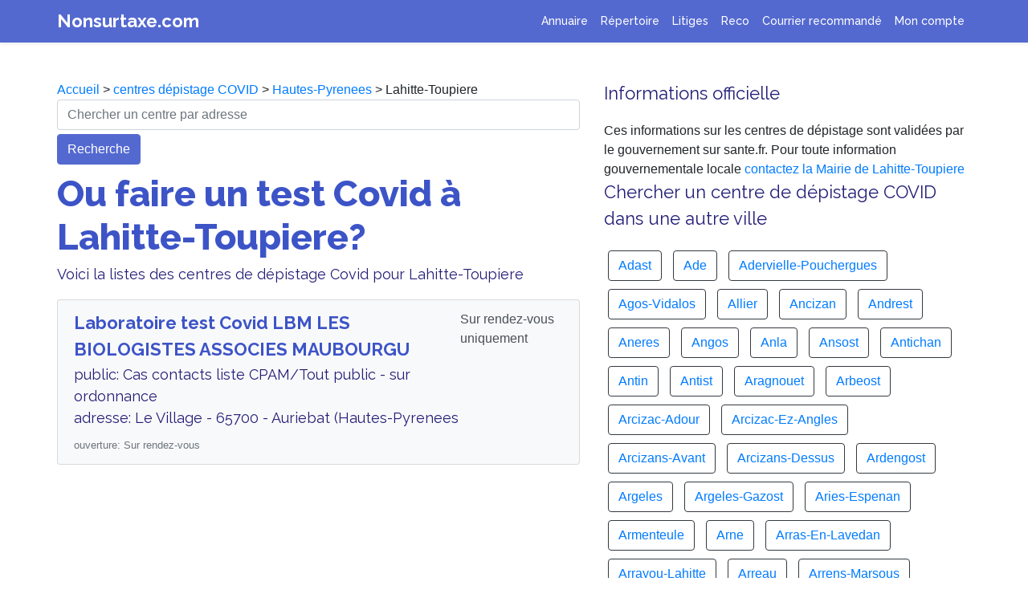

--- FILE ---
content_type: text/html; charset=UTF-8
request_url: https://www.nonsurtaxe.com/covid/depistage-ville/65248-Lahitte-Toupiere
body_size: 8589
content:

<!DOCTYPE html>
  <html lang="fr">
    <head>
      <title>Où faire un test Covid à Lahitte-Toupiere ? Dépistage Coronavirus gratuit</title>
      <meta name="Description" content="Trouver un laboratoire ou un centre de dépistage à  Lahitte-Toupiere pour faire un test COVID. Appelez le numéro d'un centre Lahitte-Toupiere pour un RDV sans attente" />
      <meta property="og:title" content="Où faire un test Covid à Lahitte-Toupiere ? Dépistage Coronavirus gratuit" />
      <meta property="og:type" content="article" />
      <meta property="og:url" content="https://www.nonsurtaxe.com/covid/depistage-ville/65248-Lahitte-Toupiere" />
      <meta property="og:description"  content="Trouver un laboratoire ou un centre de dépistage à  Lahitte-Toupiere pour faire un test COVID. Appelez le numéro d'un centre Lahitte-Toupiere pour un RDV sans attente" />
      <meta property="og:image" content="https://www.nonsurtaxe.com/covid/centre-depistage-covid19.jpg" />
      <link rel="canonical" href="https://www.nonsurtaxe.com/covid/depistage-ville/65248-Lahitte-Toupiere">
      <meta name="Robots" content="index,follow" />
      <meta name="Rating" content="General" />
      <meta name="google-site-verification" content="R6shc0UmODKzDGlddNQKvl6MMJveJ9BIbfv4SC4QNZU" />
      <meta name="msvalidate.01" content="EF0F798DFE1BC87B710B4973F8584F78" />
      <meta name="viewport" content="width=device-width,minimum-scale=1,initial-scale=1">
      <!-- Global site tag (gtag.js) - Google Analytics -->
      <script async src="https://www.googletagmanager.com/gtag/js?id=UA-2w8776016-1"></script>
      <script>
      window.dataLayer = window.dataLayer || [];
      function gtag(){dataLayer.push(arguments);}
      gtag('js', new Date());
      gtag('config', 'UA-28776016-1');
      </script>


      <!--Bootstrap & Js-->
    <script src="../../js/jquery-3.4.1.slim.min.js" integrity="" crossorigin="anonymous"></script>
    <link rel="stylesheet" href="../../css/bootstrap.min.css" integrity="" crossorigin="anonymous">
    <script src="../../js/bootstrap.min.js" integrity=""></script> 
    
    <!--CSS -->
    <link rel="stylesheet" href="../../ns.css">
    <!--Fonts -->
    <link href="https://fonts.googleapis.com/css2?family=Raleway:wght@400;500;700;800;900&display=swap" rel="stylesheet">
    
    <script type="application/ld+json">
    [{
      "@context": "https://schema.org",
      "@type": "BreadcrumbList",
      "itemListElement": [{
        "@type": "ListItem",
        "position": 1,
        "name": "Accueil",
        "item": "https://www.nonsurtaxe.com/"
      },{
        "@type": "ListItem",
        "position": 2,
        "name": "Centres dépistage COVID",
        "item": "https://www.nonsurtaxe.com/covid/"
      },{
        "@type": "ListItem",
        "position": 3,
        "name": "Hautes-Pyrenees",
        "item": "https://www.nonsurtaxe.com/covid/centres-departement/Hautes-Pyrenees"
      },{
        "@type": "ListItem",
        "position": 4,
        "name": "Lahitte-Toupiere"
      } ]
    }]
    </script>


  </head>
    

    <body>
    
    <!-- ------------------------- -->
    <nav class="navbar navbar-expand-lg fixed-top navbar-dark shadow-sm">
  <div class="container">
    <a class="header" href="https://www.nonsurtaxe.com">Nonsurtaxe.com</a>
    <button class="navbar-toggler" type="button" data-toggle="collapse" data-target="#navbarNav" aria-controls="navbarNav" aria-expanded="false" aria-label="Toggle navigation">
      <span class="navbar-toggler-icon"></span>
    </button>
    <div class="collapse navbar-collapse " id="navbarNav">
      <ul class="navbar-nav ml-auto">
        <li class="nav-item">
          <a class="nav-link" title="Cherchez un numéro non surtaxé pour joindre un service client" href="https://www.nonsurtaxe.com/recherche.php">Annuaire</a>
        </li>
        <li class="nav-item">
          <a class="nav-link" title="Vos numéros de téléphone des services client favoris mis à jour automatiquement" href="https://www.nonsurtaxe.com/repertoire/">Répertoire</a>
        </li>
        <li class="nav-item">
          <a class="nav-link" title="Enregistreur d'appel téléphonique pour garder une trace de la conversation avec le service client" href="https://www.nonsurtaxe.com/litiges/">Litiges</a>
        </li> 
        <li class="nav-item">
          <a class="nav-link" title="Enregistreur d'appel téléphonique pour garder une trace de la conversation avec le service client" href="https://www.nonsurtaxe.com/reco/">Reco</a>
        </li>        
        <li class="nav-item">
          <a class="nav-link" title="Modèles de lettre de résiliation de contrat et envoi de recommandé au service client pour désabonnement" href="/recommande">Courrier recommandé</a>
        </li>
        <li class="nav-item">
        <a class="nav-link" title="Mon espace personnel avec mes lettres recommandées, mes enregistrements et la gestion de mon compte" href="https://www.nonsurtaxe.com/profil.php">Mon compte</a> 
        </li>
              </ul>
    </div>
  </div>
</nav>

    <!-- ------------------------- -->


    <main role="main" style="background-color: white">
    
      <div class="container bandeau">
        <div class="row" style="padding-bottom: 40px">
          
            <div class="col-lg-7">
            <div class="no-icon"></div>
            <div>
            <a href="https://www.nonsurtaxe.com/">Accueil</a> > <a href="https://www.nonsurtaxe.com/covid/">centres dépistage COVID</a> > <a href="https://www.nonsurtaxe.com/covid/centres-departement/Hautes-Pyrenees">Hautes-Pyrenees</a> > Lahitte-Toupiere            </div>

            <!-- <img src="centre-depistage-covid19.jpg" class="main-icon-reseau">  -->
            <form action="https://www.nonsurtaxe.com/covid/centres.php" method="post" class="form">
                <input name="adresseindex" class="form-control" type="text" placeholder="Chercher un centre par adresse" aria-label="chercher">
                <div class="button" style="margin-top: 5px; text-align: left;">
                    <button type="submit" class="btn btn-primary">Recherche</button>
                </div>
            </form>
            <h1>Ou faire un test Covid à Lahitte-Toupiere?</h1>
            <p>Voici la listes des centres de dépistage Covid pour  Lahitte-Toupiere </p>
            <div class="list-group">
                                      <a href="https://www.nonsurtaxe.com/covid/centre-de-depistage/lSNkIY89YljrILqL-LBM-LES-BIOLOGISTES-ASSOCIES-MAUBOURGU" class="list-group-item list-group-item-action flex-column align-items-start" style="background-color: #f8f9fa; margin-bottom: 5px">
                <div class="d-flex w-100 justify-content-between">
                    <div class="mr-auto mb-1">
                        <h3 style="font-weight: 600; color: #3d54c7; margin-bottom: 1px">Laboratoire test Covid LBM LES BIOLOGISTES ASSOCIES MAUBOURGU</h3>
                        <p class="mb-1">
                        public: Cas contacts liste CPAM/Tout public - sur ordonnance<br>adresse: Le Village - 65700 - Auriebat (Hautes-Pyrenees<br></p>
                    </div>
                    <div>
                        Sur rendez-vous uniquement<br>                    </div>
                  
            
                </div>
                <small class="text-muted" style="font-weight: 500;">ouverture: Sur rendez-vous<br></small>
              </a>


            
                        </div>   

            </div>
            <div class="col-lg-5">
            <div>
            <h3>Informations officielle</h3>
            Ces informations sur les centres de dépistage sont validées par le gouvernement sur sante.fr. Pour toute information gouvernementale locale <a href="https://www.nonsurtaxe.com/contacter/mairie/65248-Lahitte-Toupiere">contactez la Mairie de Lahitte-Toupiere</a>
            </div>

              <h3>Chercher un centre de dépistage COVID dans une autre ville</h3>
              <div>
                                <div class="btn btn-outline-dark" style="margin:5px;">
                  <a href="https://www.nonsurtaxe.com/covid/depistage-ville/65001-Adast">Adast</a>                  </div>
                                  <div class="btn btn-outline-dark" style="margin:5px;">
                  <a href="https://www.nonsurtaxe.com/covid/depistage-ville/65002-Ade">Ade</a>                  </div>
                                  <div class="btn btn-outline-dark" style="margin:5px;">
                  <a href="https://www.nonsurtaxe.com/covid/depistage-ville/65003-Adervielle-Pouchergues">Adervielle-Pouchergues</a>                  </div>
                                  <div class="btn btn-outline-dark" style="margin:5px;">
                  <a href="https://www.nonsurtaxe.com/covid/depistage-ville/65004-Agos-Vidalos">Agos-Vidalos</a>                  </div>
                                  <div class="btn btn-outline-dark" style="margin:5px;">
                  <a href="https://www.nonsurtaxe.com/covid/depistage-ville/65005-Allier">Allier</a>                  </div>
                                  <div class="btn btn-outline-dark" style="margin:5px;">
                  <a href="https://www.nonsurtaxe.com/covid/depistage-ville/65006-Ancizan">Ancizan</a>                  </div>
                                  <div class="btn btn-outline-dark" style="margin:5px;">
                  <a href="https://www.nonsurtaxe.com/covid/depistage-ville/65007-Andrest">Andrest</a>                  </div>
                                  <div class="btn btn-outline-dark" style="margin:5px;">
                  <a href="https://www.nonsurtaxe.com/covid/depistage-ville/65009-Aneres">Aneres</a>                  </div>
                                  <div class="btn btn-outline-dark" style="margin:5px;">
                  <a href="https://www.nonsurtaxe.com/covid/depistage-ville/65010-Angos">Angos</a>                  </div>
                                  <div class="btn btn-outline-dark" style="margin:5px;">
                  <a href="https://www.nonsurtaxe.com/covid/depistage-ville/65012-Anla">Anla</a>                  </div>
                                  <div class="btn btn-outline-dark" style="margin:5px;">
                  <a href="https://www.nonsurtaxe.com/covid/depistage-ville/65013-Ansost">Ansost</a>                  </div>
                                  <div class="btn btn-outline-dark" style="margin:5px;">
                  <a href="https://www.nonsurtaxe.com/covid/depistage-ville/65014-Antichan">Antichan</a>                  </div>
                                  <div class="btn btn-outline-dark" style="margin:5px;">
                  <a href="https://www.nonsurtaxe.com/covid/depistage-ville/65015-Antin">Antin</a>                  </div>
                                  <div class="btn btn-outline-dark" style="margin:5px;">
                  <a href="https://www.nonsurtaxe.com/covid/depistage-ville/65016-Antist">Antist</a>                  </div>
                                  <div class="btn btn-outline-dark" style="margin:5px;">
                  <a href="https://www.nonsurtaxe.com/covid/depistage-ville/65017-Aragnouet">Aragnouet</a>                  </div>
                                  <div class="btn btn-outline-dark" style="margin:5px;">
                  <a href="https://www.nonsurtaxe.com/covid/depistage-ville/65018-Arbeost">Arbeost</a>                  </div>
                                  <div class="btn btn-outline-dark" style="margin:5px;">
                  <a href="https://www.nonsurtaxe.com/covid/depistage-ville/65019-Arcizac-Adour">Arcizac-Adour</a>                  </div>
                                  <div class="btn btn-outline-dark" style="margin:5px;">
                  <a href="https://www.nonsurtaxe.com/covid/depistage-ville/65020-Arcizac-Ez-Angles">Arcizac-Ez-Angles</a>                  </div>
                                  <div class="btn btn-outline-dark" style="margin:5px;">
                  <a href="https://www.nonsurtaxe.com/covid/depistage-ville/65021-Arcizans-Avant">Arcizans-Avant</a>                  </div>
                                  <div class="btn btn-outline-dark" style="margin:5px;">
                  <a href="https://www.nonsurtaxe.com/covid/depistage-ville/65022-Arcizans-Dessus">Arcizans-Dessus</a>                  </div>
                                  <div class="btn btn-outline-dark" style="margin:5px;">
                  <a href="https://www.nonsurtaxe.com/covid/depistage-ville/65023-Ardengost">Ardengost</a>                  </div>
                                  <div class="btn btn-outline-dark" style="margin:5px;">
                  <a href="https://www.nonsurtaxe.com/covid/depistage-ville/65024-Argeles">Argeles</a>                  </div>
                                  <div class="btn btn-outline-dark" style="margin:5px;">
                  <a href="https://www.nonsurtaxe.com/covid/depistage-ville/65025-Argeles-Gazost">Argeles-Gazost</a>                  </div>
                                  <div class="btn btn-outline-dark" style="margin:5px;">
                  <a href="https://www.nonsurtaxe.com/covid/depistage-ville/65026-Aries-Espenan">Aries-Espenan</a>                  </div>
                                  <div class="btn btn-outline-dark" style="margin:5px;">
                  <a href="https://www.nonsurtaxe.com/covid/depistage-ville/65027-Armenteule">Armenteule</a>                  </div>
                                  <div class="btn btn-outline-dark" style="margin:5px;">
                  <a href="https://www.nonsurtaxe.com/covid/depistage-ville/65028-Arne">Arne</a>                  </div>
                                  <div class="btn btn-outline-dark" style="margin:5px;">
                  <a href="https://www.nonsurtaxe.com/covid/depistage-ville/65029-Arras-En-Lavedan">Arras-En-Lavedan</a>                  </div>
                                  <div class="btn btn-outline-dark" style="margin:5px;">
                  <a href="https://www.nonsurtaxe.com/covid/depistage-ville/65247-Arrayou-Lahitte">Arrayou-Lahitte</a>                  </div>
                                  <div class="btn btn-outline-dark" style="margin:5px;">
                  <a href="https://www.nonsurtaxe.com/covid/depistage-ville/65031-Arreau">Arreau</a>                  </div>
                                  <div class="btn btn-outline-dark" style="margin:5px;">
                  <a href="https://www.nonsurtaxe.com/covid/depistage-ville/65032-Arrens-Marsous">Arrens-Marsous</a>                  </div>
                                  <div class="btn btn-outline-dark" style="margin:5px;">
                  <a href="https://www.nonsurtaxe.com/covid/depistage-ville/65034-Arrodets">Arrodets</a>                  </div>
                                  <div class="btn btn-outline-dark" style="margin:5px;">
                  <a href="https://www.nonsurtaxe.com/covid/depistage-ville/65033-Arrodets-Ez-Angles">Arrodets-Ez-Angles</a>                  </div>
                                  <div class="btn btn-outline-dark" style="margin:5px;">
                  <a href="https://www.nonsurtaxe.com/covid/depistage-ville/65035-Artagnan">Artagnan</a>                  </div>
                                  <div class="btn btn-outline-dark" style="margin:5px;">
                  <a href="https://www.nonsurtaxe.com/covid/depistage-ville/65036-Artalens-Souin">Artalens-Souin</a>                  </div>
                                  <div class="btn btn-outline-dark" style="margin:5px;">
                  <a href="https://www.nonsurtaxe.com/covid/depistage-ville/65037-Artiguemy">Artiguemy</a>                  </div>
                                  <div class="btn btn-outline-dark" style="margin:5px;">
                  <a href="https://www.nonsurtaxe.com/covid/depistage-ville/65038-Artigues">Artigues</a>                  </div>
                                  <div class="btn btn-outline-dark" style="margin:5px;">
                  <a href="https://www.nonsurtaxe.com/covid/depistage-ville/65039-Aspin-Aure">Aspin-Aure</a>                  </div>
                                  <div class="btn btn-outline-dark" style="margin:5px;">
                  <a href="https://www.nonsurtaxe.com/covid/depistage-ville/65040-Aspin-En-Lavedan">Aspin-En-Lavedan</a>                  </div>
                                  <div class="btn btn-outline-dark" style="margin:5px;">
                  <a href="https://www.nonsurtaxe.com/covid/depistage-ville/65041-Asque">Asque</a>                  </div>
                                  <div class="btn btn-outline-dark" style="margin:5px;">
                  <a href="https://www.nonsurtaxe.com/covid/depistage-ville/65042-Aste">Aste</a>                  </div>
                                  <div class="btn btn-outline-dark" style="margin:5px;">
                  <a href="https://www.nonsurtaxe.com/covid/depistage-ville/65043-Astugue">Astugue</a>                  </div>
                                  <div class="btn btn-outline-dark" style="margin:5px;">
                  <a href="https://www.nonsurtaxe.com/covid/depistage-ville/65044-Aubarede">Aubarede</a>                  </div>
                                  <div class="btn btn-outline-dark" style="margin:5px;">
                  <a href="https://www.nonsurtaxe.com/covid/depistage-ville/65045-Aucun">Aucun</a>                  </div>
                                  <div class="btn btn-outline-dark" style="margin:5px;">
                  <a href="https://www.nonsurtaxe.com/covid/depistage-ville/65046-Aulon">Aulon</a>                  </div>
                                  <div class="btn btn-outline-dark" style="margin:5px;">
                  <a href="https://www.nonsurtaxe.com/covid/depistage-ville/65047-Aureilhan">Aureilhan</a>                  </div>
                                  <div class="btn btn-outline-dark" style="margin:5px;">
                  <a href="https://www.nonsurtaxe.com/covid/depistage-ville/65048-Aurensan">Aurensan</a>                  </div>
                                  <div class="btn btn-outline-dark" style="margin:5px;">
                  <a href="https://www.nonsurtaxe.com/covid/depistage-ville/65049-Auriebat">Auriebat</a>                  </div>
                                  <div class="btn btn-outline-dark" style="margin:5px;">
                  <a href="https://www.nonsurtaxe.com/covid/depistage-ville/65050-Avajan">Avajan</a>                  </div>
                                  <div class="btn btn-outline-dark" style="margin:5px;">
                  <a href="https://www.nonsurtaxe.com/covid/depistage-ville/65051-Aventignan">Aventignan</a>                  </div>
                                  <div class="btn btn-outline-dark" style="margin:5px;">
                  <a href="https://www.nonsurtaxe.com/covid/depistage-ville/65052-Averan">Averan</a>                  </div>
                                  <div class="btn btn-outline-dark" style="margin:5px;">
                  <a href="https://www.nonsurtaxe.com/covid/depistage-ville/65053-Aveux">Aveux</a>                  </div>
                                  <div class="btn btn-outline-dark" style="margin:5px;">
                  <a href="https://www.nonsurtaxe.com/covid/depistage-ville/65054-Avezac-Prat-Lahitte">Avezac-Prat-Lahitte</a>                  </div>
                                  <div class="btn btn-outline-dark" style="margin:5px;">
                  <a href="https://www.nonsurtaxe.com/covid/depistage-ville/65055-Ayros-Arbouix">Ayros-Arbouix</a>                  </div>
                                  <div class="btn btn-outline-dark" style="margin:5px;">
                  <a href="https://www.nonsurtaxe.com/covid/depistage-ville/65056-Ayzac-Ost">Ayzac-Ost</a>                  </div>
                                  <div class="btn btn-outline-dark" style="margin:5px;">
                  <a href="https://www.nonsurtaxe.com/covid/depistage-ville/65057-Azereix">Azereix</a>                  </div>
                                  <div class="btn btn-outline-dark" style="margin:5px;">
                  <a href="https://www.nonsurtaxe.com/covid/depistage-ville/65058-Azet">Azet</a>                  </div>
                                  <div class="btn btn-outline-dark" style="margin:5px;">
                  <a href="https://www.nonsurtaxe.com/covid/depistage-ville/65059-Bagneres-De-Bigorre">Bagneres-De-Bigorre</a>                  </div>
                                  <div class="btn btn-outline-dark" style="margin:5px;">
                  <a href="https://www.nonsurtaxe.com/covid/depistage-ville/65060-Banios">Banios</a>                  </div>
                                  <div class="btn btn-outline-dark" style="margin:5px;">
                  <a href="https://www.nonsurtaxe.com/covid/depistage-ville/65061-Barbachen">Barbachen</a>                  </div>
                                  <div class="btn btn-outline-dark" style="margin:5px;">
                  <a href="https://www.nonsurtaxe.com/covid/depistage-ville/65062-Barbazan-Debat">Barbazan-Debat</a>                  </div>
                                  <div class="btn btn-outline-dark" style="margin:5px;">
                  <a href="https://www.nonsurtaxe.com/covid/depistage-ville/65063-Barbazan-Dessus">Barbazan-Dessus</a>                  </div>
                                  <div class="btn btn-outline-dark" style="margin:5px;">
                  <a href="https://www.nonsurtaxe.com/covid/depistage-ville/65481-Bareges">Bareges</a>                  </div>
                                  <div class="btn btn-outline-dark" style="margin:5px;">
                  <a href="https://www.nonsurtaxe.com/covid/depistage-ville/65064-Bareilles">Bareilles</a>                  </div>
                                  <div class="btn btn-outline-dark" style="margin:5px;">
                  <a href="https://www.nonsurtaxe.com/covid/depistage-ville/65065-Barlest">Barlest</a>                  </div>
                                  <div class="btn btn-outline-dark" style="margin:5px;">
                  <a href="https://www.nonsurtaxe.com/covid/depistage-ville/65066-Barrancoueu">Barrancoueu</a>                  </div>
                                  <div class="btn btn-outline-dark" style="margin:5px;">
                  <a href="https://www.nonsurtaxe.com/covid/depistage-ville/65067-Barry">Barry</a>                  </div>
                                  <div class="btn btn-outline-dark" style="margin:5px;">
                  <a href="https://www.nonsurtaxe.com/covid/depistage-ville/65068-Barthe">Barthe</a>                  </div>
                                  <div class="btn btn-outline-dark" style="margin:5px;">
                  <a href="https://www.nonsurtaxe.com/covid/depistage-ville/65070-Bartres">Bartres</a>                  </div>
                                  <div class="btn btn-outline-dark" style="margin:5px;">
                  <a href="https://www.nonsurtaxe.com/covid/depistage-ville/65071-Batsere">Batsere</a>                  </div>
                                  <div class="btn btn-outline-dark" style="margin:5px;">
                  <a href="https://www.nonsurtaxe.com/covid/depistage-ville/65072-Bazet">Bazet</a>                  </div>
                                  <div class="btn btn-outline-dark" style="margin:5px;">
                  <a href="https://www.nonsurtaxe.com/covid/depistage-ville/65073-Bazillac">Bazillac</a>                  </div>
                                  <div class="btn btn-outline-dark" style="margin:5px;">
                  <a href="https://www.nonsurtaxe.com/covid/depistage-ville/65074-Bazordan">Bazordan</a>                  </div>
                                  <div class="btn btn-outline-dark" style="margin:5px;">
                  <a href="https://www.nonsurtaxe.com/covid/depistage-ville/65075-Bazus-Aure">Bazus-Aure</a>                  </div>
                                  <div class="btn btn-outline-dark" style="margin:5px;">
                  <a href="https://www.nonsurtaxe.com/covid/depistage-ville/65076-Bazus-Neste">Bazus-Neste</a>                  </div>
                                  <div class="btn btn-outline-dark" style="margin:5px;">
                  <a href="https://www.nonsurtaxe.com/covid/depistage-ville/65077-Beaucens">Beaucens</a>                  </div>
                                  <div class="btn btn-outline-dark" style="margin:5px;">
                  <a href="https://www.nonsurtaxe.com/covid/depistage-ville/65078-Beaudean">Beaudean</a>                  </div>
                                  <div class="btn btn-outline-dark" style="margin:5px;">
                  <a href="https://www.nonsurtaxe.com/covid/depistage-ville/65079-Begole">Begole</a>                  </div>
                                  <div class="btn btn-outline-dark" style="margin:5px;">
                  <a href="https://www.nonsurtaxe.com/covid/depistage-ville/65080-Benac">Benac</a>                  </div>
                                  <div class="btn btn-outline-dark" style="margin:5px;">
                  <a href="https://www.nonsurtaxe.com/covid/depistage-ville/65081-Benque">Benque</a>                  </div>
                                  <div class="btn btn-outline-dark" style="margin:5px;">
                  <a href="https://www.nonsurtaxe.com/covid/depistage-ville/65082-Berberust-Lias">Berberust-Lias</a>                  </div>
                                  <div class="btn btn-outline-dark" style="margin:5px;">
                  <a href="https://www.nonsurtaxe.com/covid/depistage-ville/65083-Bernac-Debat">Bernac-Debat</a>                  </div>
                                  <div class="btn btn-outline-dark" style="margin:5px;">
                  <a href="https://www.nonsurtaxe.com/covid/depistage-ville/65084-Bernac-Dessus">Bernac-Dessus</a>                  </div>
                                  <div class="btn btn-outline-dark" style="margin:5px;">
                  <a href="https://www.nonsurtaxe.com/covid/depistage-ville/65085-Bernadets-Debat">Bernadets-Debat</a>                  </div>
                                  <div class="btn btn-outline-dark" style="margin:5px;">
                  <a href="https://www.nonsurtaxe.com/covid/depistage-ville/65086-Bernadets-Dessus">Bernadets-Dessus</a>                  </div>
                                  <div class="btn btn-outline-dark" style="margin:5px;">
                  <a href="https://www.nonsurtaxe.com/covid/depistage-ville/65087-Bertren">Bertren</a>                  </div>
                                  <div class="btn btn-outline-dark" style="margin:5px;">
                  <a href="https://www.nonsurtaxe.com/covid/depistage-ville/65088-Betbeze">Betbeze</a>                  </div>
                                  <div class="btn btn-outline-dark" style="margin:5px;">
                  <a href="https://www.nonsurtaxe.com/covid/depistage-ville/65089-Betpouey">Betpouey</a>                  </div>
                                  <div class="btn btn-outline-dark" style="margin:5px;">
                  <a href="https://www.nonsurtaxe.com/covid/depistage-ville/65090-Betpouy">Betpouy</a>                  </div>
                                  <div class="btn btn-outline-dark" style="margin:5px;">
                  <a href="https://www.nonsurtaxe.com/covid/depistage-ville/65091-Bettes">Bettes</a>                  </div>
                                  <div class="btn btn-outline-dark" style="margin:5px;">
                  <a href="https://www.nonsurtaxe.com/covid/depistage-ville/65092-Beyrede-Jumet">Beyrede-Jumet</a>                  </div>
                                  <div class="btn btn-outline-dark" style="margin:5px;">
                  <a href="https://www.nonsurtaxe.com/covid/depistage-ville/65093-Bize">Bize</a>                  </div>
                                  <div class="btn btn-outline-dark" style="margin:5px;">
                  <a href="https://www.nonsurtaxe.com/covid/depistage-ville/65094-Bizous">Bizous</a>                  </div>
                                  <div class="btn btn-outline-dark" style="margin:5px;">
                  <a href="https://www.nonsurtaxe.com/covid/depistage-ville/65095-Bonnefont">Bonnefont</a>                  </div>
                                  <div class="btn btn-outline-dark" style="margin:5px;">
                  <a href="https://www.nonsurtaxe.com/covid/depistage-ville/65096-Bonnemazon">Bonnemazon</a>                  </div>
                                  <div class="btn btn-outline-dark" style="margin:5px;">
                  <a href="https://www.nonsurtaxe.com/covid/depistage-ville/65097-Bonrepos">Bonrepos</a>                  </div>
                                  <div class="btn btn-outline-dark" style="margin:5px;">
                  <a href="https://www.nonsurtaxe.com/covid/depistage-ville/65098-Boo-Silhen">Boo-Silhen</a>                  </div>
                                  <div class="btn btn-outline-dark" style="margin:5px;">
                  <a href="https://www.nonsurtaxe.com/covid/depistage-ville/65099-Borderes-Louron">Borderes-Louron</a>                  </div>
                                  <div class="btn btn-outline-dark" style="margin:5px;">
                  <a href="https://www.nonsurtaxe.com/covid/depistage-ville/65100-Borderes-Sur-L-Echez">Borderes-Sur-L-Echez</a>                  </div>
                                  <div class="btn btn-outline-dark" style="margin:5px;">
                  <a href="https://www.nonsurtaxe.com/covid/depistage-ville/65101-Bordes">Bordes</a>                  </div>
                                  <div class="btn btn-outline-dark" style="margin:5px;">
                  <a href="https://www.nonsurtaxe.com/covid/depistage-ville/65102-Bouilh-Devant">Bouilh-Devant</a>                  </div>
                                  <div class="btn btn-outline-dark" style="margin:5px;">
                  <a href="https://www.nonsurtaxe.com/covid/depistage-ville/65103-Bouilh-Pereuilh">Bouilh-Pereuilh</a>                  </div>
                                  <div class="btn btn-outline-dark" style="margin:5px;">
                  <a href="https://www.nonsurtaxe.com/covid/depistage-ville/65104-Boulin">Boulin</a>                  </div>
                                  <div class="btn btn-outline-dark" style="margin:5px;">
                  <a href="https://www.nonsurtaxe.com/covid/depistage-ville/65105-Bourg-De-Bigorre">Bourg-De-Bigorre</a>                  </div>
                                  <div class="btn btn-outline-dark" style="margin:5px;">
                  <a href="https://www.nonsurtaxe.com/covid/depistage-ville/65106-Bourisp">Bourisp</a>                  </div>
                                  <div class="btn btn-outline-dark" style="margin:5px;">
                  <a href="https://www.nonsurtaxe.com/covid/depistage-ville/65107-Bourreac">Bourreac</a>                  </div>
                                  <div class="btn btn-outline-dark" style="margin:5px;">
                  <a href="https://www.nonsurtaxe.com/covid/depistage-ville/65108-Bours">Bours</a>                  </div>
                                  <div class="btn btn-outline-dark" style="margin:5px;">
                  <a href="https://www.nonsurtaxe.com/covid/depistage-ville/65109-Bramevaque">Bramevaque</a>                  </div>
                                  <div class="btn btn-outline-dark" style="margin:5px;">
                  <a href="https://www.nonsurtaxe.com/covid/depistage-ville/65110-Bugard">Bugard</a>                  </div>
                                  <div class="btn btn-outline-dark" style="margin:5px;">
                  <a href="https://www.nonsurtaxe.com/covid/depistage-ville/65111-Bulan">Bulan</a>                  </div>
                                  <div class="btn btn-outline-dark" style="margin:5px;">
                  <a href="https://www.nonsurtaxe.com/covid/depistage-ville/65112-Bun">Bun</a>                  </div>
                                  <div class="btn btn-outline-dark" style="margin:5px;">
                  <a href="https://www.nonsurtaxe.com/covid/depistage-ville/65113-Burg">Burg</a>                  </div>
                                  <div class="btn btn-outline-dark" style="margin:5px;">
                  <a href="https://www.nonsurtaxe.com/covid/depistage-ville/65114-Buzon">Buzon</a>                  </div>
                                  <div class="btn btn-outline-dark" style="margin:5px;">
                  <a href="https://www.nonsurtaxe.com/covid/depistage-ville/65115-Cabanac">Cabanac</a>                  </div>
                                  <div class="btn btn-outline-dark" style="margin:5px;">
                  <a href="https://www.nonsurtaxe.com/covid/depistage-ville/65116-Cadeac">Cadeac</a>                  </div>
                                  <div class="btn btn-outline-dark" style="margin:5px;">
                  <a href="https://www.nonsurtaxe.com/covid/depistage-ville/65117-Cadeilhan-Trachere">Cadeilhan-Trachere</a>                  </div>
                                  <div class="btn btn-outline-dark" style="margin:5px;">
                  <a href="https://www.nonsurtaxe.com/covid/depistage-ville/65118-Caharet">Caharet</a>                  </div>
                                  <div class="btn btn-outline-dark" style="margin:5px;">
                  <a href="https://www.nonsurtaxe.com/covid/depistage-ville/65119-Caixon">Caixon</a>                  </div>
                                  <div class="btn btn-outline-dark" style="margin:5px;">
                  <a href="https://www.nonsurtaxe.com/covid/depistage-ville/65120-Calavante">Calavante</a>                  </div>
                                  <div class="btn btn-outline-dark" style="margin:5px;">
                  <a href="https://www.nonsurtaxe.com/covid/depistage-ville/65121-Camales">Camales</a>                  </div>
                                  <div class="btn btn-outline-dark" style="margin:5px;">
                  <a href="https://www.nonsurtaxe.com/covid/depistage-ville/65122-Camous">Camous</a>                  </div>
                                  <div class="btn btn-outline-dark" style="margin:5px;">
                  <a href="https://www.nonsurtaxe.com/covid/depistage-ville/65123-Campan">Campan</a>                  </div>
                                  <div class="btn btn-outline-dark" style="margin:5px;">
                  <a href="https://www.nonsurtaxe.com/covid/depistage-ville/65124-Camparan">Camparan</a>                  </div>
                                  <div class="btn btn-outline-dark" style="margin:5px;">
                  <a href="https://www.nonsurtaxe.com/covid/depistage-ville/65125-Campistrous">Campistrous</a>                  </div>
                                  <div class="btn btn-outline-dark" style="margin:5px;">
                  <a href="https://www.nonsurtaxe.com/covid/depistage-ville/65126-Campuzan">Campuzan</a>                  </div>
                                  <div class="btn btn-outline-dark" style="margin:5px;">
                  <a href="https://www.nonsurtaxe.com/covid/depistage-ville/65482-Cantaous">Cantaous</a>                  </div>
                                  <div class="btn btn-outline-dark" style="margin:5px;">
                  <a href="https://www.nonsurtaxe.com/covid/depistage-ville/65127-Capvern">Capvern</a>                  </div>
                                  <div class="btn btn-outline-dark" style="margin:5px;">
                  <a href="https://www.nonsurtaxe.com/covid/depistage-ville/65128-Castelbajac">Castelbajac</a>                  </div>
                                  <div class="btn btn-outline-dark" style="margin:5px;">
                  <a href="https://www.nonsurtaxe.com/covid/depistage-ville/65129-Castelnau-Magnoac">Castelnau-Magnoac</a>                  </div>
                                  <div class="btn btn-outline-dark" style="margin:5px;">
                  <a href="https://www.nonsurtaxe.com/covid/depistage-ville/65130-Castelnau-Riviere-Basse">Castelnau-Riviere-Basse</a>                  </div>
                                  <div class="btn btn-outline-dark" style="margin:5px;">
                  <a href="https://www.nonsurtaxe.com/covid/depistage-ville/65131-Castelvieilh">Castelvieilh</a>                  </div>
                                  <div class="btn btn-outline-dark" style="margin:5px;">
                  <a href="https://www.nonsurtaxe.com/covid/depistage-ville/65132-Castera-Lanusse">Castera-Lanusse</a>                  </div>
                                  <div class="btn btn-outline-dark" style="margin:5px;">
                  <a href="https://www.nonsurtaxe.com/covid/depistage-ville/65133-Castera-Lou">Castera-Lou</a>                  </div>
                                  <div class="btn btn-outline-dark" style="margin:5px;">
                  <a href="https://www.nonsurtaxe.com/covid/depistage-ville/65134-Casterets">Casterets</a>                  </div>
                                  <div class="btn btn-outline-dark" style="margin:5px;">
                  <a href="https://www.nonsurtaxe.com/covid/depistage-ville/65135-Castillon">Castillon</a>                  </div>
                                  <div class="btn btn-outline-dark" style="margin:5px;">
                  <a href="https://www.nonsurtaxe.com/covid/depistage-ville/65136-Caubous">Caubous</a>                  </div>
                                  <div class="btn btn-outline-dark" style="margin:5px;">
                  <a href="https://www.nonsurtaxe.com/covid/depistage-ville/65137-Caussade-Riviere">Caussade-Riviere</a>                  </div>
                                  <div class="btn btn-outline-dark" style="margin:5px;">
                  <a href="https://www.nonsurtaxe.com/covid/depistage-ville/65138-Cauterets">Cauterets</a>                  </div>
                                  <div class="btn btn-outline-dark" style="margin:5px;">
                  <a href="https://www.nonsurtaxe.com/covid/depistage-ville/65139-Cazarilh">Cazarilh</a>                  </div>
                                  <div class="btn btn-outline-dark" style="margin:5px;">
                  <a href="https://www.nonsurtaxe.com/covid/depistage-ville/65140-Cazaux-Debat">Cazaux-Debat</a>                  </div>
                                  <div class="btn btn-outline-dark" style="margin:5px;">
                  <a href="https://www.nonsurtaxe.com/covid/depistage-ville/65141-Cazaux-Frechet-Aneran-Camors">Cazaux-Frechet-Aneran-Camors</a>                  </div>
                                  <div class="btn btn-outline-dark" style="margin:5px;">
                  <a href="https://www.nonsurtaxe.com/covid/depistage-ville/65142-Chelle-Debat">Chelle-Debat</a>                  </div>
                                  <div class="btn btn-outline-dark" style="margin:5px;">
                  <a href="https://www.nonsurtaxe.com/covid/depistage-ville/65143-Chelle-Spou">Chelle-Spou</a>                  </div>
                                  <div class="btn btn-outline-dark" style="margin:5px;">
                  <a href="https://www.nonsurtaxe.com/covid/depistage-ville/65144-Cheust">Cheust</a>                  </div>
                                  <div class="btn btn-outline-dark" style="margin:5px;">
                  <a href="https://www.nonsurtaxe.com/covid/depistage-ville/65145-Cheze">Cheze</a>                  </div>
                                  <div class="btn btn-outline-dark" style="margin:5px;">
                  <a href="https://www.nonsurtaxe.com/covid/depistage-ville/65146-Chis">Chis</a>                  </div>
                                  <div class="btn btn-outline-dark" style="margin:5px;">
                  <a href="https://www.nonsurtaxe.com/covid/depistage-ville/65147-Cieutat">Cieutat</a>                  </div>
                                  <div class="btn btn-outline-dark" style="margin:5px;">
                  <a href="https://www.nonsurtaxe.com/covid/depistage-ville/65148-Cizos">Cizos</a>                  </div>
                                  <div class="btn btn-outline-dark" style="margin:5px;">
                  <a href="https://www.nonsurtaxe.com/covid/depistage-ville/65149-Clarac">Clarac</a>                  </div>
                                  <div class="btn btn-outline-dark" style="margin:5px;">
                  <a href="https://www.nonsurtaxe.com/covid/depistage-ville/65150-Clarens">Clarens</a>                  </div>
                                  <div class="btn btn-outline-dark" style="margin:5px;">
                  <a href="https://www.nonsurtaxe.com/covid/depistage-ville/65151-Collongues">Collongues</a>                  </div>
                                  <div class="btn btn-outline-dark" style="margin:5px;">
                  <a href="https://www.nonsurtaxe.com/covid/depistage-ville/65153-Coussan">Coussan</a>                  </div>
                                  <div class="btn btn-outline-dark" style="margin:5px;">
                  <a href="https://www.nonsurtaxe.com/covid/depistage-ville/65154-Crechets">Crechets</a>                  </div>
                                  <div class="btn btn-outline-dark" style="margin:5px;">
                  <a href="https://www.nonsurtaxe.com/covid/depistage-ville/65155-Deveze">Deveze</a>                  </div>
                                  <div class="btn btn-outline-dark" style="margin:5px;">
                  <a href="https://www.nonsurtaxe.com/covid/depistage-ville/65156-Dours">Dours</a>                  </div>
                                  <div class="btn btn-outline-dark" style="margin:5px;">
                  <a href="https://www.nonsurtaxe.com/covid/depistage-ville/65157-Ens">Ens</a>                  </div>
                                  <div class="btn btn-outline-dark" style="margin:5px;">
                  <a href="https://www.nonsurtaxe.com/covid/depistage-ville/65158-Esbareich">Esbareich</a>                  </div>
                                  <div class="btn btn-outline-dark" style="margin:5px;">
                  <a href="https://www.nonsurtaxe.com/covid/depistage-ville/65159-Escala">Escala</a>                  </div>
                                  <div class="btn btn-outline-dark" style="margin:5px;">
                  <a href="https://www.nonsurtaxe.com/covid/depistage-ville/65160-Escaunets">Escaunets</a>                  </div>
                                  <div class="btn btn-outline-dark" style="margin:5px;">
                  <a href="https://www.nonsurtaxe.com/covid/depistage-ville/65161-Escondeaux">Escondeaux</a>                  </div>
                                  <div class="btn btn-outline-dark" style="margin:5px;">
                  <a href="https://www.nonsurtaxe.com/covid/depistage-ville/65162-Esconnets">Esconnets</a>                  </div>
                                  <div class="btn btn-outline-dark" style="margin:5px;">
                  <a href="https://www.nonsurtaxe.com/covid/depistage-ville/65163-Escots">Escots</a>                  </div>
                                  <div class="btn btn-outline-dark" style="margin:5px;">
                  <a href="https://www.nonsurtaxe.com/covid/depistage-ville/65164-Escoubes-Pouts">Escoubes-Pouts</a>                  </div>
                                  <div class="btn btn-outline-dark" style="margin:5px;">
                  <a href="https://www.nonsurtaxe.com/covid/depistage-ville/65165-Esparros">Esparros</a>                  </div>
                                  <div class="btn btn-outline-dark" style="margin:5px;">
                  <a href="https://www.nonsurtaxe.com/covid/depistage-ville/65166-Espeche">Espeche</a>                  </div>
                                  <div class="btn btn-outline-dark" style="margin:5px;">
                  <a href="https://www.nonsurtaxe.com/covid/depistage-ville/65167-Espieilh">Espieilh</a>                  </div>
                                  <div class="btn btn-outline-dark" style="margin:5px;">
                  <a href="https://www.nonsurtaxe.com/covid/depistage-ville/65168-Esquieze-Sere">Esquieze-Sere</a>                  </div>
                                  <div class="btn btn-outline-dark" style="margin:5px;">
                  <a href="https://www.nonsurtaxe.com/covid/depistage-ville/65169-Estaing">Estaing</a>                  </div>
                                  <div class="btn btn-outline-dark" style="margin:5px;">
                  <a href="https://www.nonsurtaxe.com/covid/depistage-ville/65170-Estampures">Estampures</a>                  </div>
                                  <div class="btn btn-outline-dark" style="margin:5px;">
                  <a href="https://www.nonsurtaxe.com/covid/depistage-ville/65171-Estarvielle">Estarvielle</a>                  </div>
                                  <div class="btn btn-outline-dark" style="margin:5px;">
                  <a href="https://www.nonsurtaxe.com/covid/depistage-ville/65172-Estensan">Estensan</a>                  </div>
                                  <div class="btn btn-outline-dark" style="margin:5px;">
                  <a href="https://www.nonsurtaxe.com/covid/depistage-ville/65173-Esterre">Esterre</a>                  </div>
                                  <div class="btn btn-outline-dark" style="margin:5px;">
                  <a href="https://www.nonsurtaxe.com/covid/depistage-ville/65174-Estirac">Estirac</a>                  </div>
                                  <div class="btn btn-outline-dark" style="margin:5px;">
                  <a href="https://www.nonsurtaxe.com/covid/depistage-ville/65175-Ferrere">Ferrere</a>                  </div>
                                  <div class="btn btn-outline-dark" style="margin:5px;">
                  <a href="https://www.nonsurtaxe.com/covid/depistage-ville/65176-Ferrieres">Ferrieres</a>                  </div>
                                  <div class="btn btn-outline-dark" style="margin:5px;">
                  <a href="https://www.nonsurtaxe.com/covid/depistage-ville/65177-Fontrailles">Fontrailles</a>                  </div>
                                  <div class="btn btn-outline-dark" style="margin:5px;">
                  <a href="https://www.nonsurtaxe.com/covid/depistage-ville/65178-Frechede">Frechede</a>                  </div>
                                  <div class="btn btn-outline-dark" style="margin:5px;">
                  <a href="https://www.nonsurtaxe.com/covid/depistage-ville/65179-Frechendets">Frechendets</a>                  </div>
                                  <div class="btn btn-outline-dark" style="margin:5px;">
                  <a href="https://www.nonsurtaxe.com/covid/depistage-ville/65180-Frechet-Aure">Frechet-Aure</a>                  </div>
                                  <div class="btn btn-outline-dark" style="margin:5px;">
                  <a href="https://www.nonsurtaxe.com/covid/depistage-ville/65181-Frechou-Frechet">Frechou-Frechet</a>                  </div>
                                  <div class="btn btn-outline-dark" style="margin:5px;">
                  <a href="https://www.nonsurtaxe.com/covid/depistage-ville/65182-Gaillagos">Gaillagos</a>                  </div>
                                  <div class="btn btn-outline-dark" style="margin:5px;">
                  <a href="https://www.nonsurtaxe.com/covid/depistage-ville/65183-Galan">Galan</a>                  </div>
                                  <div class="btn btn-outline-dark" style="margin:5px;">
                  <a href="https://www.nonsurtaxe.com/covid/depistage-ville/65184-Galez">Galez</a>                  </div>
                                  <div class="btn btn-outline-dark" style="margin:5px;">
                  <a href="https://www.nonsurtaxe.com/covid/depistage-ville/65185-Garderes">Garderes</a>                  </div>
                                  <div class="btn btn-outline-dark" style="margin:5px;">
                  <a href="https://www.nonsurtaxe.com/covid/depistage-ville/65186-Gaudent">Gaudent</a>                  </div>
                                  <div class="btn btn-outline-dark" style="margin:5px;">
                  <a href="https://www.nonsurtaxe.com/covid/depistage-ville/65187-Gaussan">Gaussan</a>                  </div>
                                  <div class="btn btn-outline-dark" style="margin:5px;">
                  <a href="https://www.nonsurtaxe.com/covid/depistage-ville/65188-Gavarnie">Gavarnie</a>                  </div>
                                  <div class="btn btn-outline-dark" style="margin:5px;">
                  <a href="https://www.nonsurtaxe.com/covid/depistage-ville/65189-Gayan">Gayan</a>                  </div>
                                  <div class="btn btn-outline-dark" style="margin:5px;">
                  <a href="https://www.nonsurtaxe.com/covid/depistage-ville/65190-Gazave">Gazave</a>                  </div>
                                  <div class="btn btn-outline-dark" style="margin:5px;">
                  <a href="https://www.nonsurtaxe.com/covid/depistage-ville/65191-Gazost">Gazost</a>                  </div>
                                  <div class="btn btn-outline-dark" style="margin:5px;">
                  <a href="https://www.nonsurtaxe.com/covid/depistage-ville/65192-Gedre">Gedre</a>                  </div>
                                  <div class="btn btn-outline-dark" style="margin:5px;">
                  <a href="https://www.nonsurtaxe.com/covid/depistage-ville/65193-Gembrie">Gembrie</a>                  </div>
                                  <div class="btn btn-outline-dark" style="margin:5px;">
                  <a href="https://www.nonsurtaxe.com/covid/depistage-ville/65194-Generest">Generest</a>                  </div>
                                  <div class="btn btn-outline-dark" style="margin:5px;">
                  <a href="https://www.nonsurtaxe.com/covid/depistage-ville/65195-Genos">Genos</a>                  </div>
                                  <div class="btn btn-outline-dark" style="margin:5px;">
                  <a href="https://www.nonsurtaxe.com/covid/depistage-ville/65196-Gensac">Gensac</a>                  </div>
                                  <div class="btn btn-outline-dark" style="margin:5px;">
                  <a href="https://www.nonsurtaxe.com/covid/depistage-ville/65197-Ger">Ger</a>                  </div>
                                  <div class="btn btn-outline-dark" style="margin:5px;">
                  <a href="https://www.nonsurtaxe.com/covid/depistage-ville/65198-Gerde">Gerde</a>                  </div>
                                  <div class="btn btn-outline-dark" style="margin:5px;">
                  <a href="https://www.nonsurtaxe.com/covid/depistage-ville/65199-Germ">Germ</a>                  </div>
                                  <div class="btn btn-outline-dark" style="margin:5px;">
                  <a href="https://www.nonsurtaxe.com/covid/depistage-ville/65200-Germs-Sur-L-Oussouet">Germs-Sur-L-Oussouet</a>                  </div>
                                  <div class="btn btn-outline-dark" style="margin:5px;">
                  <a href="https://www.nonsurtaxe.com/covid/depistage-ville/65201-Geu">Geu</a>                  </div>
                                  <div class="btn btn-outline-dark" style="margin:5px;">
                  <a href="https://www.nonsurtaxe.com/covid/depistage-ville/65202-Gez">Gez</a>                  </div>
                                  <div class="btn btn-outline-dark" style="margin:5px;">
                  <a href="https://www.nonsurtaxe.com/covid/depistage-ville/65203-Gez-Ez-Angles">Gez-Ez-Angles</a>                  </div>
                                  <div class="btn btn-outline-dark" style="margin:5px;">
                  <a href="https://www.nonsurtaxe.com/covid/depistage-ville/65204-Gonez">Gonez</a>                  </div>
                                  <div class="btn btn-outline-dark" style="margin:5px;">
                  <a href="https://www.nonsurtaxe.com/covid/depistage-ville/65205-Gouaux">Gouaux</a>                  </div>
                                  <div class="btn btn-outline-dark" style="margin:5px;">
                  <a href="https://www.nonsurtaxe.com/covid/depistage-ville/65206-Goudon">Goudon</a>                  </div>
                                  <div class="btn btn-outline-dark" style="margin:5px;">
                  <a href="https://www.nonsurtaxe.com/covid/depistage-ville/65207-Gourgue">Gourgue</a>                  </div>
                                  <div class="btn btn-outline-dark" style="margin:5px;">
                  <a href="https://www.nonsurtaxe.com/covid/depistage-ville/65208-Grailhen">Grailhen</a>                  </div>
                                  <div class="btn btn-outline-dark" style="margin:5px;">
                  <a href="https://www.nonsurtaxe.com/covid/depistage-ville/65209-Grezian">Grezian</a>                  </div>
                                  <div class="btn btn-outline-dark" style="margin:5px;">
                  <a href="https://www.nonsurtaxe.com/covid/depistage-ville/65210-Grust">Grust</a>                  </div>
                                  <div class="btn btn-outline-dark" style="margin:5px;">
                  <a href="https://www.nonsurtaxe.com/covid/depistage-ville/65211-Guchan">Guchan</a>                  </div>
                                  <div class="btn btn-outline-dark" style="margin:5px;">
                  <a href="https://www.nonsurtaxe.com/covid/depistage-ville/65212-Guchen">Guchen</a>                  </div>
                                  <div class="btn btn-outline-dark" style="margin:5px;">
                  <a href="https://www.nonsurtaxe.com/covid/depistage-ville/65213-Guizerix">Guizerix</a>                  </div>
                                  <div class="btn btn-outline-dark" style="margin:5px;">
                  <a href="https://www.nonsurtaxe.com/covid/depistage-ville/65214-Hachan">Hachan</a>                  </div>
                                  <div class="btn btn-outline-dark" style="margin:5px;">
                  <a href="https://www.nonsurtaxe.com/covid/depistage-ville/65215-Hagedet">Hagedet</a>                  </div>
                                  <div class="btn btn-outline-dark" style="margin:5px;">
                  <a href="https://www.nonsurtaxe.com/covid/depistage-ville/65216-Hauban">Hauban</a>                  </div>
                                  <div class="btn btn-outline-dark" style="margin:5px;">
                  <a href="https://www.nonsurtaxe.com/covid/depistage-ville/65217-Hautaget">Hautaget</a>                  </div>
                                  <div class="btn btn-outline-dark" style="margin:5px;">
                  <a href="https://www.nonsurtaxe.com/covid/depistage-ville/65218-Heches">Heches</a>                  </div>
                                  <div class="btn btn-outline-dark" style="margin:5px;">
                  <a href="https://www.nonsurtaxe.com/covid/depistage-ville/65219-Heres">Heres</a>                  </div>
                                  <div class="btn btn-outline-dark" style="margin:5px;">
                  <a href="https://www.nonsurtaxe.com/covid/depistage-ville/65220-Hibarette">Hibarette</a>                  </div>
                                  <div class="btn btn-outline-dark" style="margin:5px;">
                  <a href="https://www.nonsurtaxe.com/covid/depistage-ville/65221-Hiis">Hiis</a>                  </div>
                                  <div class="btn btn-outline-dark" style="margin:5px;">
                  <a href="https://www.nonsurtaxe.com/covid/depistage-ville/65222-Hitte">Hitte</a>                  </div>
                                  <div class="btn btn-outline-dark" style="margin:5px;">
                  <a href="https://www.nonsurtaxe.com/covid/depistage-ville/65223-Horgues">Horgues</a>                  </div>
                                  <div class="btn btn-outline-dark" style="margin:5px;">
                  <a href="https://www.nonsurtaxe.com/covid/depistage-ville/65224-Houeydets">Houeydets</a>                  </div>
                                  <div class="btn btn-outline-dark" style="margin:5px;">
                  <a href="https://www.nonsurtaxe.com/covid/depistage-ville/65225-Hourc">Hourc</a>                  </div>
                                  <div class="btn btn-outline-dark" style="margin:5px;">
                  <a href="https://www.nonsurtaxe.com/covid/depistage-ville/65226-Ibos">Ibos</a>                  </div>
                                  <div class="btn btn-outline-dark" style="margin:5px;">
                  <a href="https://www.nonsurtaxe.com/covid/depistage-ville/65228-Ilhet">Ilhet</a>                  </div>
                                  <div class="btn btn-outline-dark" style="margin:5px;">
                  <a href="https://www.nonsurtaxe.com/covid/depistage-ville/65229-Ilheu">Ilheu</a>                  </div>
                                  <div class="btn btn-outline-dark" style="margin:5px;">
                  <a href="https://www.nonsurtaxe.com/covid/depistage-ville/65230-Izaourt">Izaourt</a>                  </div>
                                  <div class="btn btn-outline-dark" style="margin:5px;">
                  <a href="https://www.nonsurtaxe.com/covid/depistage-ville/65231-Izaux">Izaux</a>                  </div>
                                  <div class="btn btn-outline-dark" style="margin:5px;">
                  <a href="https://www.nonsurtaxe.com/covid/depistage-ville/65232-Jacque">Jacque</a>                  </div>
                                  <div class="btn btn-outline-dark" style="margin:5px;">
                  <a href="https://www.nonsurtaxe.com/covid/depistage-ville/65233-Jarret">Jarret</a>                  </div>
                                  <div class="btn btn-outline-dark" style="margin:5px;">
                  <a href="https://www.nonsurtaxe.com/covid/depistage-ville/65234-Jezeau">Jezeau</a>                  </div>
                                  <div class="btn btn-outline-dark" style="margin:5px;">
                  <a href="https://www.nonsurtaxe.com/covid/depistage-ville/65235-Juillan">Juillan</a>                  </div>
                                  <div class="btn btn-outline-dark" style="margin:5px;">
                  <a href="https://www.nonsurtaxe.com/covid/depistage-ville/65236-Julos">Julos</a>                  </div>
                                  <div class="btn btn-outline-dark" style="margin:5px;">
                  <a href="https://www.nonsurtaxe.com/covid/depistage-ville/65237-Juncalas">Juncalas</a>                  </div>
                                  <div class="btn btn-outline-dark" style="margin:5px;">
                  <a href="https://www.nonsurtaxe.com/covid/depistage-ville/65069-La-Barthe-De-Neste">La-Barthe-De-Neste</a>                  </div>
                                  <div class="btn btn-outline-dark" style="margin:5px;">
                  <a href="https://www.nonsurtaxe.com/covid/depistage-ville/65238-Labassere">Labassere</a>                  </div>
                                  <div class="btn btn-outline-dark" style="margin:5px;">
                  <a href="https://www.nonsurtaxe.com/covid/depistage-ville/65239-Labastide">Labastide</a>                  </div>
                                  <div class="btn btn-outline-dark" style="margin:5px;">
                  <a href="https://www.nonsurtaxe.com/covid/depistage-ville/65240-Labatut-Riviere">Labatut-Riviere</a>                  </div>
                                  <div class="btn btn-outline-dark" style="margin:5px;">
                  <a href="https://www.nonsurtaxe.com/covid/depistage-ville/65241-Laborde">Laborde</a>                  </div>
                                  <div class="btn btn-outline-dark" style="margin:5px;">
                  <a href="https://www.nonsurtaxe.com/covid/depistage-ville/65242-Lacassagne">Lacassagne</a>                  </div>
                                  <div class="btn btn-outline-dark" style="margin:5px;">
                  <a href="https://www.nonsurtaxe.com/covid/depistage-ville/65243-Lafitole">Lafitole</a>                  </div>
                                  <div class="btn btn-outline-dark" style="margin:5px;">
                  <a href="https://www.nonsurtaxe.com/covid/depistage-ville/65244-Lagarde">Lagarde</a>                  </div>
                                  <div class="btn btn-outline-dark" style="margin:5px;">
                  <a href="https://www.nonsurtaxe.com/covid/depistage-ville/65245-Lagrange">Lagrange</a>                  </div>
                                  <div class="btn btn-outline-dark" style="margin:5px;">
                  <a href="https://www.nonsurtaxe.com/covid/depistage-ville/65248-Lahitte-Toupiere">Lahitte-Toupiere</a>                  </div>
                                  <div class="btn btn-outline-dark" style="margin:5px;">
                  <a href="https://www.nonsurtaxe.com/covid/depistage-ville/65249-Lalanne">Lalanne</a>                  </div>
                                  <div class="btn btn-outline-dark" style="margin:5px;">
                  <a href="https://www.nonsurtaxe.com/covid/depistage-ville/65250-Lalanne-Trie">Lalanne-Trie</a>                  </div>
                                  <div class="btn btn-outline-dark" style="margin:5px;">
                  <a href="https://www.nonsurtaxe.com/covid/depistage-ville/65251-Laloubere">Laloubere</a>                  </div>
                                  <div class="btn btn-outline-dark" style="margin:5px;">
                  <a href="https://www.nonsurtaxe.com/covid/depistage-ville/65252-Lamarque-Pontacq">Lamarque-Pontacq</a>                  </div>
                                  <div class="btn btn-outline-dark" style="margin:5px;">
                  <a href="https://www.nonsurtaxe.com/covid/depistage-ville/65253-Lamarque-Rustaing">Lamarque-Rustaing</a>                  </div>
                                  <div class="btn btn-outline-dark" style="margin:5px;">
                  <a href="https://www.nonsurtaxe.com/covid/depistage-ville/65254-Lameac">Lameac</a>                  </div>
                                  <div class="btn btn-outline-dark" style="margin:5px;">
                  <a href="https://www.nonsurtaxe.com/covid/depistage-ville/65255-Lancon">Lancon</a>                  </div>
                                  <div class="btn btn-outline-dark" style="margin:5px;">
                  <a href="https://www.nonsurtaxe.com/covid/depistage-ville/65256-Lanespede">Lanespede</a>                  </div>
                                  <div class="btn btn-outline-dark" style="margin:5px;">
                  <a href="https://www.nonsurtaxe.com/covid/depistage-ville/65257-Lanne">Lanne</a>                  </div>
                                  <div class="btn btn-outline-dark" style="margin:5px;">
                  <a href="https://www.nonsurtaxe.com/covid/depistage-ville/65258-Lannemezan">Lannemezan</a>                  </div>
                                  <div class="btn btn-outline-dark" style="margin:5px;">
                  <a href="https://www.nonsurtaxe.com/covid/depistage-ville/65259-Lansac">Lansac</a>                  </div>
                                  <div class="btn btn-outline-dark" style="margin:5px;">
                  <a href="https://www.nonsurtaxe.com/covid/depistage-ville/65260-Lapeyre">Lapeyre</a>                  </div>
                                  <div class="btn btn-outline-dark" style="margin:5px;">
                  <a href="https://www.nonsurtaxe.com/covid/depistage-ville/65261-Laran">Laran</a>                  </div>
                                  <div class="btn btn-outline-dark" style="margin:5px;">
                  <a href="https://www.nonsurtaxe.com/covid/depistage-ville/65262-Larreule">Larreule</a>                  </div>
                                  <div class="btn btn-outline-dark" style="margin:5px;">
                  <a href="https://www.nonsurtaxe.com/covid/depistage-ville/65263-Larroque">Larroque</a>                  </div>
                                  <div class="btn btn-outline-dark" style="margin:5px;">
                  <a href="https://www.nonsurtaxe.com/covid/depistage-ville/65264-Lascazeres">Lascazeres</a>                  </div>
                                  <div class="btn btn-outline-dark" style="margin:5px;">
                  <a href="https://www.nonsurtaxe.com/covid/depistage-ville/65265-Laslades">Laslades</a>                  </div>
                                  <div class="btn btn-outline-dark" style="margin:5px;">
                  <a href="https://www.nonsurtaxe.com/covid/depistage-ville/65266-Lassales">Lassales</a>                  </div>
                                  <div class="btn btn-outline-dark" style="margin:5px;">
                  <a href="https://www.nonsurtaxe.com/covid/depistage-ville/65267-Lau-Balagnas">Lau-Balagnas</a>                  </div>
                                  <div class="btn btn-outline-dark" style="margin:5px;">
                  <a href="https://www.nonsurtaxe.com/covid/depistage-ville/65268-Layrisse">Layrisse</a>                  </div>
                                  <div class="btn btn-outline-dark" style="margin:5px;">
                  <a href="https://www.nonsurtaxe.com/covid/depistage-ville/65011-Les-Angles">Les-Angles</a>                  </div>
                                  <div class="btn btn-outline-dark" style="margin:5px;">
                  <a href="https://www.nonsurtaxe.com/covid/depistage-ville/65269-Lescurry">Lescurry</a>                  </div>
                                  <div class="btn btn-outline-dark" style="margin:5px;">
                  <a href="https://www.nonsurtaxe.com/covid/depistage-ville/65270-Lespouey">Lespouey</a>                  </div>
                                  <div class="btn btn-outline-dark" style="margin:5px;">
                  <a href="https://www.nonsurtaxe.com/covid/depistage-ville/65271-Lezignan">Lezignan</a>                  </div>
                                  <div class="btn btn-outline-dark" style="margin:5px;">
                  <a href="https://www.nonsurtaxe.com/covid/depistage-ville/65272-Lhez">Lhez</a>                  </div>
                                  <div class="btn btn-outline-dark" style="margin:5px;">
                  <a href="https://www.nonsurtaxe.com/covid/depistage-ville/65273-Liac">Liac</a>                  </div>
                                  <div class="btn btn-outline-dark" style="margin:5px;">
                  <a href="https://www.nonsurtaxe.com/covid/depistage-ville/65274-Libaros">Libaros</a>                  </div>
                                  <div class="btn btn-outline-dark" style="margin:5px;">
                  <a href="https://www.nonsurtaxe.com/covid/depistage-ville/65275-Lies">Lies</a>                  </div>
                                  <div class="btn btn-outline-dark" style="margin:5px;">
                  <a href="https://www.nonsurtaxe.com/covid/depistage-ville/65276-Lizos">Lizos</a>                  </div>
                                  <div class="btn btn-outline-dark" style="margin:5px;">
                  <a href="https://www.nonsurtaxe.com/covid/depistage-ville/65277-Lombres">Lombres</a>                  </div>
                                  <div class="btn btn-outline-dark" style="margin:5px;">
                  <a href="https://www.nonsurtaxe.com/covid/depistage-ville/65278-Lomne">Lomne</a>                  </div>
                                  <div class="btn btn-outline-dark" style="margin:5px;">
                  <a href="https://www.nonsurtaxe.com/covid/depistage-ville/65279-Lortet">Lortet</a>                  </div>
                                  <div class="btn btn-outline-dark" style="margin:5px;">
                  <a href="https://www.nonsurtaxe.com/covid/depistage-ville/65280-Loubajac">Loubajac</a>                  </div>
                                  <div class="btn btn-outline-dark" style="margin:5px;">
                  <a href="https://www.nonsurtaxe.com/covid/depistage-ville/65281-Loucrup">Loucrup</a>                  </div>
                                  <div class="btn btn-outline-dark" style="margin:5px;">
                  <a href="https://www.nonsurtaxe.com/covid/depistage-ville/65282-Loudenvielle">Loudenvielle</a>                  </div>
                                  <div class="btn btn-outline-dark" style="margin:5px;">
                  <a href="https://www.nonsurtaxe.com/covid/depistage-ville/65283-Loudervielle">Loudervielle</a>                  </div>
                                  <div class="btn btn-outline-dark" style="margin:5px;">
                  <a href="https://www.nonsurtaxe.com/covid/depistage-ville/65284-Louey">Louey</a>                  </div>
                                  <div class="btn btn-outline-dark" style="margin:5px;">
                  <a href="https://www.nonsurtaxe.com/covid/depistage-ville/65285-Louit">Louit</a>                  </div>
                                  <div class="btn btn-outline-dark" style="margin:5px;">
                  <a href="https://www.nonsurtaxe.com/covid/depistage-ville/65286-Lourdes">Lourdes</a>                  </div>
                                  <div class="btn btn-outline-dark" style="margin:5px;">
                  <a href="https://www.nonsurtaxe.com/covid/depistage-ville/65287-Loures-Barousse">Loures-Barousse</a>                  </div>
                                  <div class="btn btn-outline-dark" style="margin:5px;">
                  <a href="https://www.nonsurtaxe.com/covid/depistage-ville/65288-Lubret-Saint-Luc">Lubret-Saint-Luc</a>                  </div>
                                  <div class="btn btn-outline-dark" style="margin:5px;">
                  <a href="https://www.nonsurtaxe.com/covid/depistage-ville/65289-Luby-Betmont">Luby-Betmont</a>                  </div>
                                  <div class="btn btn-outline-dark" style="margin:5px;">
                  <a href="https://www.nonsurtaxe.com/covid/depistage-ville/65290-Luc">Luc</a>                  </div>
                                  <div class="btn btn-outline-dark" style="margin:5px;">
                  <a href="https://www.nonsurtaxe.com/covid/depistage-ville/65291-Lugagnan">Lugagnan</a>                  </div>
                                  <div class="btn btn-outline-dark" style="margin:5px;">
                  <a href="https://www.nonsurtaxe.com/covid/depistage-ville/65292-Luquet">Luquet</a>                  </div>
                                  <div class="btn btn-outline-dark" style="margin:5px;">
                  <a href="https://www.nonsurtaxe.com/covid/depistage-ville/65293-Lustar">Lustar</a>                  </div>
                                  <div class="btn btn-outline-dark" style="margin:5px;">
                  <a href="https://www.nonsurtaxe.com/covid/depistage-ville/65294-Lutilhous">Lutilhous</a>                  </div>
                                  <div class="btn btn-outline-dark" style="margin:5px;">
                  <a href="https://www.nonsurtaxe.com/covid/depistage-ville/65295-Luz-Saint-Sauveur">Luz-Saint-Sauveur</a>                  </div>
                                  <div class="btn btn-outline-dark" style="margin:5px;">
                  <a href="https://www.nonsurtaxe.com/covid/depistage-ville/65296-Madiran">Madiran</a>                  </div>
                                  <div class="btn btn-outline-dark" style="margin:5px;">
                  <a href="https://www.nonsurtaxe.com/covid/depistage-ville/65297-Mansan">Mansan</a>                  </div>
                                  <div class="btn btn-outline-dark" style="margin:5px;">
                  <a href="https://www.nonsurtaxe.com/covid/depistage-ville/65298-Marquerie">Marquerie</a>                  </div>
                                  <div class="btn btn-outline-dark" style="margin:5px;">
                  <a href="https://www.nonsurtaxe.com/covid/depistage-ville/65299-Marsac">Marsac</a>                  </div>
                                  <div class="btn btn-outline-dark" style="margin:5px;">
                  <a href="https://www.nonsurtaxe.com/covid/depistage-ville/65300-Marsas">Marsas</a>                  </div>
                                  <div class="btn btn-outline-dark" style="margin:5px;">
                  <a href="https://www.nonsurtaxe.com/covid/depistage-ville/65301-Marseillan">Marseillan</a>                  </div>
                                  <div class="btn btn-outline-dark" style="margin:5px;">
                  <a href="https://www.nonsurtaxe.com/covid/depistage-ville/65303-Mascaras">Mascaras</a>                  </div>
                                  <div class="btn btn-outline-dark" style="margin:5px;">
                  <a href="https://www.nonsurtaxe.com/covid/depistage-ville/65304-Maubourguet">Maubourguet</a>                  </div>
                                  <div class="btn btn-outline-dark" style="margin:5px;">
                  <a href="https://www.nonsurtaxe.com/covid/depistage-ville/65305-Mauleon-Barousse">Mauleon-Barousse</a>                  </div>
                                  <div class="btn btn-outline-dark" style="margin:5px;">
                  <a href="https://www.nonsurtaxe.com/covid/depistage-ville/65306-Mauvezin">Mauvezin</a>                  </div>
                                  <div class="btn btn-outline-dark" style="margin:5px;">
                  <a href="https://www.nonsurtaxe.com/covid/depistage-ville/65307-Mazeres-De-Neste">Mazeres-De-Neste</a>                  </div>
                                  <div class="btn btn-outline-dark" style="margin:5px;">
                  <a href="https://www.nonsurtaxe.com/covid/depistage-ville/65308-Mazerolles">Mazerolles</a>                  </div>
                                  <div class="btn btn-outline-dark" style="margin:5px;">
                  <a href="https://www.nonsurtaxe.com/covid/depistage-ville/65309-Mazouau">Mazouau</a>                  </div>
                                  <div class="btn btn-outline-dark" style="margin:5px;">
                  <a href="https://www.nonsurtaxe.com/covid/depistage-ville/65310-Merilheu">Merilheu</a>                  </div>
                                  <div class="btn btn-outline-dark" style="margin:5px;">
                  <a href="https://www.nonsurtaxe.com/covid/depistage-ville/65311-Mingot">Mingot</a>                  </div>
                                  <div class="btn btn-outline-dark" style="margin:5px;">
                  <a href="https://www.nonsurtaxe.com/covid/depistage-ville/65312-Molere">Molere</a>                  </div>
                                  <div class="btn btn-outline-dark" style="margin:5px;">
                  <a href="https://www.nonsurtaxe.com/covid/depistage-ville/65313-Momeres">Momeres</a>                  </div>
                                  <div class="btn btn-outline-dark" style="margin:5px;">
                  <a href="https://www.nonsurtaxe.com/covid/depistage-ville/65314-Monfaucon">Monfaucon</a>                  </div>
                                  <div class="btn btn-outline-dark" style="margin:5px;">
                  <a href="https://www.nonsurtaxe.com/covid/depistage-ville/65315-Monleon-Magnoac">Monleon-Magnoac</a>                  </div>
                                  <div class="btn btn-outline-dark" style="margin:5px;">
                  <a href="https://www.nonsurtaxe.com/covid/depistage-ville/65316-Monlong">Monlong</a>                  </div>
                                  <div class="btn btn-outline-dark" style="margin:5px;">
                  <a href="https://www.nonsurtaxe.com/covid/depistage-ville/65317-Mont">Mont</a>                  </div>
                                  <div class="btn btn-outline-dark" style="margin:5px;">
                  <a href="https://www.nonsurtaxe.com/covid/depistage-ville/65318-Montastruc">Montastruc</a>                  </div>
                                  <div class="btn btn-outline-dark" style="margin:5px;">
                  <a href="https://www.nonsurtaxe.com/covid/depistage-ville/65319-Montegut">Montegut</a>                  </div>
                                  <div class="btn btn-outline-dark" style="margin:5px;">
                  <a href="https://www.nonsurtaxe.com/covid/depistage-ville/65320-Montgaillard">Montgaillard</a>                  </div>
                                  <div class="btn btn-outline-dark" style="margin:5px;">
                  <a href="https://www.nonsurtaxe.com/covid/depistage-ville/65321-Montignac">Montignac</a>                  </div>
                                  <div class="btn btn-outline-dark" style="margin:5px;">
                  <a href="https://www.nonsurtaxe.com/covid/depistage-ville/65322-Montousse">Montousse</a>                  </div>
                                  <div class="btn btn-outline-dark" style="margin:5px;">
                  <a href="https://www.nonsurtaxe.com/covid/depistage-ville/65323-Montserie">Montserie</a>                  </div>
                                  <div class="btn btn-outline-dark" style="margin:5px;">
                  <a href="https://www.nonsurtaxe.com/covid/depistage-ville/65324-Mouledous">Mouledous</a>                  </div>
                                  <div class="btn btn-outline-dark" style="margin:5px;">
                  <a href="https://www.nonsurtaxe.com/covid/depistage-ville/65325-Moumoulous">Moumoulous</a>                  </div>
                                  <div class="btn btn-outline-dark" style="margin:5px;">
                  <a href="https://www.nonsurtaxe.com/covid/depistage-ville/65326-Mun">Mun</a>                  </div>
                                  <div class="btn btn-outline-dark" style="margin:5px;">
                  <a href="https://www.nonsurtaxe.com/covid/depistage-ville/65327-Nestier">Nestier</a>                  </div>
                                  <div class="btn btn-outline-dark" style="margin:5px;">
                  <a href="https://www.nonsurtaxe.com/covid/depistage-ville/65328-Neuilh">Neuilh</a>                  </div>
                                  <div class="btn btn-outline-dark" style="margin:5px;">
                  <a href="https://www.nonsurtaxe.com/covid/depistage-ville/65329-Nistos">Nistos</a>                  </div>
                                  <div class="btn btn-outline-dark" style="margin:5px;">
                  <a href="https://www.nonsurtaxe.com/covid/depistage-ville/65330-Nouilhan">Nouilhan</a>                  </div>
                                  <div class="btn btn-outline-dark" style="margin:5px;">
                  <a href="https://www.nonsurtaxe.com/covid/depistage-ville/65331-Odos">Odos</a>                  </div>
                                  <div class="btn btn-outline-dark" style="margin:5px;">
                  <a href="https://www.nonsurtaxe.com/covid/depistage-ville/65332-Oleac-Debat">Oleac-Debat</a>                  </div>
                                  <div class="btn btn-outline-dark" style="margin:5px;">
                  <a href="https://www.nonsurtaxe.com/covid/depistage-ville/65333-Oleac-Dessus">Oleac-Dessus</a>                  </div>
                                  <div class="btn btn-outline-dark" style="margin:5px;">
                  <a href="https://www.nonsurtaxe.com/covid/depistage-ville/65334-Omex">Omex</a>                  </div>
                                  <div class="btn btn-outline-dark" style="margin:5px;">
                  <a href="https://www.nonsurtaxe.com/covid/depistage-ville/65335-Ordizan">Ordizan</a>                  </div>
                                  <div class="btn btn-outline-dark" style="margin:5px;">
                  <a href="https://www.nonsurtaxe.com/covid/depistage-ville/65336-Organ">Organ</a>                  </div>
                                  <div class="btn btn-outline-dark" style="margin:5px;">
                  <a href="https://www.nonsurtaxe.com/covid/depistage-ville/65337-Orieux">Orieux</a>                  </div>
                                  <div class="btn btn-outline-dark" style="margin:5px;">
                  <a href="https://www.nonsurtaxe.com/covid/depistage-ville/65338-Orignac">Orignac</a>                  </div>
                                  <div class="btn btn-outline-dark" style="margin:5px;">
                  <a href="https://www.nonsurtaxe.com/covid/depistage-ville/65339-Orincles">Orincles</a>                  </div>
                                  <div class="btn btn-outline-dark" style="margin:5px;">
                  <a href="https://www.nonsurtaxe.com/covid/depistage-ville/65340-Orleix">Orleix</a>                  </div>
                                  <div class="btn btn-outline-dark" style="margin:5px;">
                  <a href="https://www.nonsurtaxe.com/covid/depistage-ville/65341-Oroix">Oroix</a>                  </div>
                                  <div class="btn btn-outline-dark" style="margin:5px;">
                  <a href="https://www.nonsurtaxe.com/covid/depistage-ville/65342-Osmets">Osmets</a>                  </div>
                                  <div class="btn btn-outline-dark" style="margin:5px;">
                  <a href="https://www.nonsurtaxe.com/covid/depistage-ville/65343-Ossen">Ossen</a>                  </div>
                                  <div class="btn btn-outline-dark" style="margin:5px;">
                  <a href="https://www.nonsurtaxe.com/covid/depistage-ville/65344-Ossun">Ossun</a>                  </div>
                                  <div class="btn btn-outline-dark" style="margin:5px;">
                  <a href="https://www.nonsurtaxe.com/covid/depistage-ville/65345-Ossun-Ez-Angles">Ossun-Ez-Angles</a>                  </div>
                                  <div class="btn btn-outline-dark" style="margin:5px;">
                  <a href="https://www.nonsurtaxe.com/covid/depistage-ville/65346-Oueilloux">Oueilloux</a>                  </div>
                                  <div class="btn btn-outline-dark" style="margin:5px;">
                  <a href="https://www.nonsurtaxe.com/covid/depistage-ville/65347-Ourde">Ourde</a>                  </div>
                                  <div class="btn btn-outline-dark" style="margin:5px;">
                  <a href="https://www.nonsurtaxe.com/covid/depistage-ville/65348-Ourdis-Cotdoussan">Ourdis-Cotdoussan</a>                  </div>
                                  <div class="btn btn-outline-dark" style="margin:5px;">
                  <a href="https://www.nonsurtaxe.com/covid/depistage-ville/65349-Ourdon">Ourdon</a>                  </div>
                                  <div class="btn btn-outline-dark" style="margin:5px;">
                  <a href="https://www.nonsurtaxe.com/covid/depistage-ville/65350-Oursbelille">Oursbelille</a>                  </div>
                                  <div class="btn btn-outline-dark" style="margin:5px;">
                  <a href="https://www.nonsurtaxe.com/covid/depistage-ville/65351-Ouste">Ouste</a>                  </div>
                                  <div class="btn btn-outline-dark" style="margin:5px;">
                  <a href="https://www.nonsurtaxe.com/covid/depistage-ville/65352-Ouzous">Ouzous</a>                  </div>
                                  <div class="btn btn-outline-dark" style="margin:5px;">
                  <a href="https://www.nonsurtaxe.com/covid/depistage-ville/65353-Ozon">Ozon</a>                  </div>
                                  <div class="btn btn-outline-dark" style="margin:5px;">
                  <a href="https://www.nonsurtaxe.com/covid/depistage-ville/65354-Pailhac">Pailhac</a>                  </div>
                                  <div class="btn btn-outline-dark" style="margin:5px;">
                  <a href="https://www.nonsurtaxe.com/covid/depistage-ville/65355-Pareac">Pareac</a>                  </div>
                                  <div class="btn btn-outline-dark" style="margin:5px;">
                  <a href="https://www.nonsurtaxe.com/covid/depistage-ville/65356-Pere">Pere</a>                  </div>
                                  <div class="btn btn-outline-dark" style="margin:5px;">
                  <a href="https://www.nonsurtaxe.com/covid/depistage-ville/65357-Peyraube">Peyraube</a>                  </div>
                                  <div class="btn btn-outline-dark" style="margin:5px;">
                  <a href="https://www.nonsurtaxe.com/covid/depistage-ville/65358-Peyret-Saint-Andre">Peyret-Saint-Andre</a>                  </div>
                                  <div class="btn btn-outline-dark" style="margin:5px;">
                  <a href="https://www.nonsurtaxe.com/covid/depistage-ville/65359-Peyriguere">Peyriguere</a>                  </div>
                                  <div class="btn btn-outline-dark" style="margin:5px;">
                  <a href="https://www.nonsurtaxe.com/covid/depistage-ville/65360-Peyrouse">Peyrouse</a>                  </div>
                                  <div class="btn btn-outline-dark" style="margin:5px;">
                  <a href="https://www.nonsurtaxe.com/covid/depistage-ville/65361-Peyrun">Peyrun</a>                  </div>
                                  <div class="btn btn-outline-dark" style="margin:5px;">
                  <a href="https://www.nonsurtaxe.com/covid/depistage-ville/65362-Pierrefitte-Nestalas">Pierrefitte-Nestalas</a>                  </div>
                                  <div class="btn btn-outline-dark" style="margin:5px;">
                  <a href="https://www.nonsurtaxe.com/covid/depistage-ville/65363-Pinas">Pinas</a>                  </div>
                                  <div class="btn btn-outline-dark" style="margin:5px;">
                  <a href="https://www.nonsurtaxe.com/covid/depistage-ville/65364-Pintac">Pintac</a>                  </div>
                                  <div class="btn btn-outline-dark" style="margin:5px;">
                  <a href="https://www.nonsurtaxe.com/covid/depistage-ville/65366-Poueyferre">Poueyferre</a>                  </div>
                                  <div class="btn btn-outline-dark" style="margin:5px;">
                  <a href="https://www.nonsurtaxe.com/covid/depistage-ville/65367-Poumarous">Poumarous</a>                  </div>
                                  <div class="btn btn-outline-dark" style="margin:5px;">
                  <a href="https://www.nonsurtaxe.com/covid/depistage-ville/65368-Pouy">Pouy</a>                  </div>
                                  <div class="btn btn-outline-dark" style="margin:5px;">
                  <a href="https://www.nonsurtaxe.com/covid/depistage-ville/65369-Pouyastruc">Pouyastruc</a>                  </div>
                                  <div class="btn btn-outline-dark" style="margin:5px;">
                  <a href="https://www.nonsurtaxe.com/covid/depistage-ville/65370-Pouzac">Pouzac</a>                  </div>
                                  <div class="btn btn-outline-dark" style="margin:5px;">
                  <a href="https://www.nonsurtaxe.com/covid/depistage-ville/65371-Prechac">Prechac</a>                  </div>
                                  <div class="btn btn-outline-dark" style="margin:5px;">
                  <a href="https://www.nonsurtaxe.com/covid/depistage-ville/65372-Pujo">Pujo</a>                  </div>
                                  <div class="btn btn-outline-dark" style="margin:5px;">
                  <a href="https://www.nonsurtaxe.com/covid/depistage-ville/65373-Puntous">Puntous</a>                  </div>
                                  <div class="btn btn-outline-dark" style="margin:5px;">
                  <a href="https://www.nonsurtaxe.com/covid/depistage-ville/65374-Puydarrieux">Puydarrieux</a>                  </div>
                                  <div class="btn btn-outline-dark" style="margin:5px;">
                  <a href="https://www.nonsurtaxe.com/covid/depistage-ville/65375-Rabastens-De-Bigorre">Rabastens-De-Bigorre</a>                  </div>
                                  <div class="btn btn-outline-dark" style="margin:5px;">
                  <a href="https://www.nonsurtaxe.com/covid/depistage-ville/65376-Recurt">Recurt</a>                  </div>
                                  <div class="btn btn-outline-dark" style="margin:5px;">
                  <a href="https://www.nonsurtaxe.com/covid/depistage-ville/65377-Rejaumont">Rejaumont</a>                  </div>
                                  <div class="btn btn-outline-dark" style="margin:5px;">
                  <a href="https://www.nonsurtaxe.com/covid/depistage-ville/65378-Ricaud">Ricaud</a>                  </div>
                                  <div class="btn btn-outline-dark" style="margin:5px;">
                  <a href="https://www.nonsurtaxe.com/covid/depistage-ville/65379-Ris">Ris</a>                  </div>
                                  <div class="btn btn-outline-dark" style="margin:5px;">
                  <a href="https://www.nonsurtaxe.com/covid/depistage-ville/65380-Sabalos">Sabalos</a>                  </div>
                                  <div class="btn btn-outline-dark" style="margin:5px;">
                  <a href="https://www.nonsurtaxe.com/covid/depistage-ville/65381-Sabarros">Sabarros</a>                  </div>
                                  <div class="btn btn-outline-dark" style="margin:5px;">
                  <a href="https://www.nonsurtaxe.com/covid/depistage-ville/65382-Sacoue">Sacoue</a>                  </div>
                                  <div class="btn btn-outline-dark" style="margin:5px;">
                  <a href="https://www.nonsurtaxe.com/covid/depistage-ville/65383-Sadournin">Sadournin</a>                  </div>
                                  <div class="btn btn-outline-dark" style="margin:5px;">
                  <a href="https://www.nonsurtaxe.com/covid/depistage-ville/65384-Sailhan">Sailhan</a>                  </div>
                                  <div class="btn btn-outline-dark" style="margin:5px;">
                  <a href="https://www.nonsurtaxe.com/covid/depistage-ville/65385-Saint-Arroman">Saint-Arroman</a>                  </div>
                                  <div class="btn btn-outline-dark" style="margin:5px;">
                  <a href="https://www.nonsurtaxe.com/covid/depistage-ville/65386-Saint-Creac">Saint-Creac</a>                  </div>
                                  <div class="btn btn-outline-dark" style="margin:5px;">
                  <a href="https://www.nonsurtaxe.com/covid/depistage-ville/65387-Saint-Lanne">Saint-Lanne</a>                  </div>
                                  <div class="btn btn-outline-dark" style="margin:5px;">
                  <a href="https://www.nonsurtaxe.com/covid/depistage-ville/65388-Saint-Lary-Soulan">Saint-Lary-Soulan</a>                  </div>
                                  <div class="btn btn-outline-dark" style="margin:5px;">
                  <a href="https://www.nonsurtaxe.com/covid/depistage-ville/65389-Saint-Laurent-De-Neste">Saint-Laurent-De-Neste</a>                  </div>
                                  <div class="btn btn-outline-dark" style="margin:5px;">
                  <a href="https://www.nonsurtaxe.com/covid/depistage-ville/65390-Saint-Lezer">Saint-Lezer</a>                  </div>
                                  <div class="btn btn-outline-dark" style="margin:5px;">
                  <a href="https://www.nonsurtaxe.com/covid/depistage-ville/65392-Saint-Martin">Saint-Martin</a>                  </div>
                                  <div class="btn btn-outline-dark" style="margin:5px;">
                  <a href="https://www.nonsurtaxe.com/covid/depistage-ville/65393-Saint-Pastous">Saint-Pastous</a>                  </div>
                                  <div class="btn btn-outline-dark" style="margin:5px;">
                  <a href="https://www.nonsurtaxe.com/covid/depistage-ville/65394-Saint-Paul">Saint-Paul</a>                  </div>
                                  <div class="btn btn-outline-dark" style="margin:5px;">
                  <a href="https://www.nonsurtaxe.com/covid/depistage-ville/65395-Saint-Pe-De-Bigorre">Saint-Pe-De-Bigorre</a>                  </div>
                                  <div class="btn btn-outline-dark" style="margin:5px;">
                  <a href="https://www.nonsurtaxe.com/covid/depistage-ville/65396-Saint-Savin">Saint-Savin</a>                  </div>
                                  <div class="btn btn-outline-dark" style="margin:5px;">
                  <a href="https://www.nonsurtaxe.com/covid/depistage-ville/65397-Saint-Sever-De-Rustan">Saint-Sever-De-Rustan</a>                  </div>
                                  <div class="btn btn-outline-dark" style="margin:5px;">
                  <a href="https://www.nonsurtaxe.com/covid/depistage-ville/65391-Sainte-Marie">Sainte-Marie</a>                  </div>
                                  <div class="btn btn-outline-dark" style="margin:5px;">
                  <a href="https://www.nonsurtaxe.com/covid/depistage-ville/65398-Salechan">Salechan</a>                  </div>
                                  <div class="btn btn-outline-dark" style="margin:5px;">
                  <a href="https://www.nonsurtaxe.com/covid/depistage-ville/65399-Saligos">Saligos</a>                  </div>
                                  <div class="btn btn-outline-dark" style="margin:5px;">
                  <a href="https://www.nonsurtaxe.com/covid/depistage-ville/65401-Salles-Adour">Salles-Adour</a>                  </div>
                                  <div class="btn btn-outline-dark" style="margin:5px;">
                  <a href="https://www.nonsurtaxe.com/covid/depistage-ville/65402-Samuran">Samuran</a>                  </div>
                                  <div class="btn btn-outline-dark" style="margin:5px;">
                  <a href="https://www.nonsurtaxe.com/covid/depistage-ville/65403-Sanous">Sanous</a>                  </div>
                                  <div class="btn btn-outline-dark" style="margin:5px;">
                  <a href="https://www.nonsurtaxe.com/covid/depistage-ville/65404-Sariac-Magnoac">Sariac-Magnoac</a>                  </div>
                                  <div class="btn btn-outline-dark" style="margin:5px;">
                  <a href="https://www.nonsurtaxe.com/covid/depistage-ville/65405-Sarlabous">Sarlabous</a>                  </div>
                                  <div class="btn btn-outline-dark" style="margin:5px;">
                  <a href="https://www.nonsurtaxe.com/covid/depistage-ville/65406-Sarniguet">Sarniguet</a>                  </div>
                                  <div class="btn btn-outline-dark" style="margin:5px;">
                  <a href="https://www.nonsurtaxe.com/covid/depistage-ville/65407-Sarp">Sarp</a>                  </div>
                                  <div class="btn btn-outline-dark" style="margin:5px;">
                  <a href="https://www.nonsurtaxe.com/covid/depistage-ville/65408-Sarrancolin">Sarrancolin</a>                  </div>
                                  <div class="btn btn-outline-dark" style="margin:5px;">
                  <a href="https://www.nonsurtaxe.com/covid/depistage-ville/65409-Sarriac-Bigorre">Sarriac-Bigorre</a>                  </div>
                                  <div class="btn btn-outline-dark" style="margin:5px;">
                  <a href="https://www.nonsurtaxe.com/covid/depistage-ville/65410-Sarrouilles">Sarrouilles</a>                  </div>
                                  <div class="btn btn-outline-dark" style="margin:5px;">
                  <a href="https://www.nonsurtaxe.com/covid/depistage-ville/65411-Sassis">Sassis</a>                  </div>
                                  <div class="btn btn-outline-dark" style="margin:5px;">
                  <a href="https://www.nonsurtaxe.com/covid/depistage-ville/65412-Sauveterre">Sauveterre</a>                  </div>
                                  <div class="btn btn-outline-dark" style="margin:5px;">
                  <a href="https://www.nonsurtaxe.com/covid/depistage-ville/65413-Sazos">Sazos</a>                  </div>
                                  <div class="btn btn-outline-dark" style="margin:5px;">
                  <a href="https://www.nonsurtaxe.com/covid/depistage-ville/65414-Segalas">Segalas</a>                  </div>
                                  <div class="btn btn-outline-dark" style="margin:5px;">
                  <a href="https://www.nonsurtaxe.com/covid/depistage-ville/65415-Segus">Segus</a>                  </div>
                                  <div class="btn btn-outline-dark" style="margin:5px;">
                  <a href="https://www.nonsurtaxe.com/covid/depistage-ville/65416-Seich">Seich</a>                  </div>
                                  <div class="btn btn-outline-dark" style="margin:5px;">
                  <a href="https://www.nonsurtaxe.com/covid/depistage-ville/65417-Semeac">Semeac</a>                  </div>
                                  <div class="btn btn-outline-dark" style="margin:5px;">
                  <a href="https://www.nonsurtaxe.com/covid/depistage-ville/65418-Senac">Senac</a>                  </div>
                                  <div class="btn btn-outline-dark" style="margin:5px;">
                  <a href="https://www.nonsurtaxe.com/covid/depistage-ville/65419-Sentous">Sentous</a>                  </div>
                                  <div class="btn btn-outline-dark" style="margin:5px;">
                  <a href="https://www.nonsurtaxe.com/covid/depistage-ville/65420-Sere-En-Lavedan">Sere-En-Lavedan</a>                  </div>
                                  <div class="btn btn-outline-dark" style="margin:5px;">
                  <a href="https://www.nonsurtaxe.com/covid/depistage-ville/65421-Sere-Lanso">Sere-Lanso</a>                  </div>
                                  <div class="btn btn-outline-dark" style="margin:5px;">
                  <a href="https://www.nonsurtaxe.com/covid/depistage-ville/65423-Sere-Rustaing">Sere-Rustaing</a>                  </div>
                                  <div class="btn btn-outline-dark" style="margin:5px;">
                  <a href="https://www.nonsurtaxe.com/covid/depistage-ville/65422-Seron">Seron</a>                  </div>
                                  <div class="btn btn-outline-dark" style="margin:5px;">
                  <a href="https://www.nonsurtaxe.com/covid/depistage-ville/65424-Sers">Sers</a>                  </div>
                                  <div class="btn btn-outline-dark" style="margin:5px;">
                  <a href="https://www.nonsurtaxe.com/covid/depistage-ville/65425-Siarrouy">Siarrouy</a>                  </div>
                                  <div class="btn btn-outline-dark" style="margin:5px;">
                  <a href="https://www.nonsurtaxe.com/covid/depistage-ville/65426-Sinzos">Sinzos</a>                  </div>
                                  <div class="btn btn-outline-dark" style="margin:5px;">
                  <a href="https://www.nonsurtaxe.com/covid/depistage-ville/65427-Siradan">Siradan</a>                  </div>
                                  <div class="btn btn-outline-dark" style="margin:5px;">
                  <a href="https://www.nonsurtaxe.com/covid/depistage-ville/65428-Sireix">Sireix</a>                  </div>
                                  <div class="btn btn-outline-dark" style="margin:5px;">
                  <a href="https://www.nonsurtaxe.com/covid/depistage-ville/65429-Sombrun">Sombrun</a>                  </div>
                                  <div class="btn btn-outline-dark" style="margin:5px;">
                  <a href="https://www.nonsurtaxe.com/covid/depistage-ville/65430-Soreac">Soreac</a>                  </div>
                                  <div class="btn btn-outline-dark" style="margin:5px;">
                  <a href="https://www.nonsurtaxe.com/covid/depistage-ville/65431-Sost">Sost</a>                  </div>
                                  <div class="btn btn-outline-dark" style="margin:5px;">
                  <a href="https://www.nonsurtaxe.com/covid/depistage-ville/65432-Soublecause">Soublecause</a>                  </div>
                                  <div class="btn btn-outline-dark" style="margin:5px;">
                  <a href="https://www.nonsurtaxe.com/covid/depistage-ville/65433-Soues">Soues</a>                  </div>
                                  <div class="btn btn-outline-dark" style="margin:5px;">
                  <a href="https://www.nonsurtaxe.com/covid/depistage-ville/65435-Soulom">Soulom</a>                  </div>
                                  <div class="btn btn-outline-dark" style="margin:5px;">
                  <a href="https://www.nonsurtaxe.com/covid/depistage-ville/65436-Souyeaux">Souyeaux</a>                  </div>
                                  <div class="btn btn-outline-dark" style="margin:5px;">
                  <a href="https://www.nonsurtaxe.com/covid/depistage-ville/65437-Tajan">Tajan</a>                  </div>
                                  <div class="btn btn-outline-dark" style="margin:5px;">
                  <a href="https://www.nonsurtaxe.com/covid/depistage-ville/65438-Talazac">Talazac</a>                  </div>
                                  <div class="btn btn-outline-dark" style="margin:5px;">
                  <a href="https://www.nonsurtaxe.com/covid/depistage-ville/65439-Tarasteix">Tarasteix</a>                  </div>
                                  <div class="btn btn-outline-dark" style="margin:5px;">
                  <a href="https://www.nonsurtaxe.com/covid/depistage-ville/65440-Tarbes">Tarbes</a>                  </div>
                                  <div class="btn btn-outline-dark" style="margin:5px;">
                  <a href="https://www.nonsurtaxe.com/covid/depistage-ville/65441-Thebe">Thebe</a>                  </div>
                                  <div class="btn btn-outline-dark" style="margin:5px;">
                  <a href="https://www.nonsurtaxe.com/covid/depistage-ville/65442-Thermes-Magnoac">Thermes-Magnoac</a>                  </div>
                                  <div class="btn btn-outline-dark" style="margin:5px;">
                  <a href="https://www.nonsurtaxe.com/covid/depistage-ville/65443-Thuy">Thuy</a>                  </div>
                                  <div class="btn btn-outline-dark" style="margin:5px;">
                  <a href="https://www.nonsurtaxe.com/covid/depistage-ville/65444-Tibiran-Jaunac">Tibiran-Jaunac</a>                  </div>
                                  <div class="btn btn-outline-dark" style="margin:5px;">
                  <a href="https://www.nonsurtaxe.com/covid/depistage-ville/65445-Tilhouse">Tilhouse</a>                  </div>
                                  <div class="btn btn-outline-dark" style="margin:5px;">
                  <a href="https://www.nonsurtaxe.com/covid/depistage-ville/65446-Tostat">Tostat</a>                  </div>
                                  <div class="btn btn-outline-dark" style="margin:5px;">
                  <a href="https://www.nonsurtaxe.com/covid/depistage-ville/65447-Tournay">Tournay</a>                  </div>
                                  <div class="btn btn-outline-dark" style="margin:5px;">
                  <a href="https://www.nonsurtaxe.com/covid/depistage-ville/65448-Tournous-Darre">Tournous-Darre</a>                  </div>
                                  <div class="btn btn-outline-dark" style="margin:5px;">
                  <a href="https://www.nonsurtaxe.com/covid/depistage-ville/65449-Tournous-Devant">Tournous-Devant</a>                  </div>
                                  <div class="btn btn-outline-dark" style="margin:5px;">
                  <a href="https://www.nonsurtaxe.com/covid/depistage-ville/65450-Tramezaigues">Tramezaigues</a>                  </div>
                                  <div class="btn btn-outline-dark" style="margin:5px;">
                  <a href="https://www.nonsurtaxe.com/covid/depistage-ville/65451-Trebons">Trebons</a>                  </div>
                                  <div class="btn btn-outline-dark" style="margin:5px;">
                  <a href="https://www.nonsurtaxe.com/covid/depistage-ville/65452-Trie-Sur-Baise">Trie-Sur-Baise</a>                  </div>
                                  <div class="btn btn-outline-dark" style="margin:5px;">
                  <a href="https://www.nonsurtaxe.com/covid/depistage-ville/65453-Troubat">Troubat</a>                  </div>
                                  <div class="btn btn-outline-dark" style="margin:5px;">
                  <a href="https://www.nonsurtaxe.com/covid/depistage-ville/65454-Trouley-Labarthe">Trouley-Labarthe</a>                  </div>
                                  <div class="btn btn-outline-dark" style="margin:5px;">
                  <a href="https://www.nonsurtaxe.com/covid/depistage-ville/65455-Tuzaguet">Tuzaguet</a>                  </div>
                                  <div class="btn btn-outline-dark" style="margin:5px;">
                  <a href="https://www.nonsurtaxe.com/covid/depistage-ville/65456-Uglas">Uglas</a>                  </div>
                                  <div class="btn btn-outline-dark" style="margin:5px;">
                  <a href="https://www.nonsurtaxe.com/covid/depistage-ville/65457-Ugnouas">Ugnouas</a>                  </div>
                                  <div class="btn btn-outline-dark" style="margin:5px;">
                  <a href="https://www.nonsurtaxe.com/covid/depistage-ville/65458-Uz">Uz</a>                  </div>
                                  <div class="btn btn-outline-dark" style="margin:5px;">
                  <a href="https://www.nonsurtaxe.com/covid/depistage-ville/65459-Uzer">Uzer</a>                  </div>
                                  <div class="btn btn-outline-dark" style="margin:5px;">
                  <a href="https://www.nonsurtaxe.com/covid/depistage-ville/65460-Vic-En-Bigorre">Vic-En-Bigorre</a>                  </div>
                                  <div class="btn btn-outline-dark" style="margin:5px;">
                  <a href="https://www.nonsurtaxe.com/covid/depistage-ville/65461-Vidou">Vidou</a>                  </div>
                                  <div class="btn btn-outline-dark" style="margin:5px;">
                  <a href="https://www.nonsurtaxe.com/covid/depistage-ville/65462-Vidouze">Vidouze</a>                  </div>
                                  <div class="btn btn-outline-dark" style="margin:5px;">
                  <a href="https://www.nonsurtaxe.com/covid/depistage-ville/65463-Viella">Viella</a>                  </div>
                                  <div class="btn btn-outline-dark" style="margin:5px;">
                  <a href="https://www.nonsurtaxe.com/covid/depistage-ville/65464-Vielle-Adour">Vielle-Adour</a>                  </div>
                                  <div class="btn btn-outline-dark" style="margin:5px;">
                  <a href="https://www.nonsurtaxe.com/covid/depistage-ville/65465-Vielle-Aure">Vielle-Aure</a>                  </div>
                                  <div class="btn btn-outline-dark" style="margin:5px;">
                  <a href="https://www.nonsurtaxe.com/covid/depistage-ville/65466-Vielle-Louron">Vielle-Louron</a>                  </div>
                                  <div class="btn btn-outline-dark" style="margin:5px;">
                  <a href="https://www.nonsurtaxe.com/covid/depistage-ville/65467-Vier-Bordes">Vier-Bordes</a>                  </div>
                                  <div class="btn btn-outline-dark" style="margin:5px;">
                  <a href="https://www.nonsurtaxe.com/covid/depistage-ville/65468-Vieuzos">Vieuzos</a>                  </div>
                                  <div class="btn btn-outline-dark" style="margin:5px;">
                  <a href="https://www.nonsurtaxe.com/covid/depistage-ville/65469-Viey">Viey</a>                  </div>
                                  <div class="btn btn-outline-dark" style="margin:5px;">
                  <a href="https://www.nonsurtaxe.com/covid/depistage-ville/65470-Viger">Viger</a>                  </div>
                                  <div class="btn btn-outline-dark" style="margin:5px;">
                  <a href="https://www.nonsurtaxe.com/covid/depistage-ville/65471-Vignec">Vignec</a>                  </div>
                                  <div class="btn btn-outline-dark" style="margin:5px;">
                  <a href="https://www.nonsurtaxe.com/covid/depistage-ville/65472-Villefranque">Villefranque</a>                  </div>
                                  <div class="btn btn-outline-dark" style="margin:5px;">
                  <a href="https://www.nonsurtaxe.com/covid/depistage-ville/65473-Villelongue">Villelongue</a>                  </div>
                                  <div class="btn btn-outline-dark" style="margin:5px;">
                  <a href="https://www.nonsurtaxe.com/covid/depistage-ville/65474-Villembits">Villembits</a>                  </div>
                                  <div class="btn btn-outline-dark" style="margin:5px;">
                  <a href="https://www.nonsurtaxe.com/covid/depistage-ville/65475-Villemur">Villemur</a>                  </div>
                                  <div class="btn btn-outline-dark" style="margin:5px;">
                  <a href="https://www.nonsurtaxe.com/covid/depistage-ville/65476-Villenave-Pres-Bearn">Villenave-Pres-Bearn</a>                  </div>
                                  <div class="btn btn-outline-dark" style="margin:5px;">
                  <a href="https://www.nonsurtaxe.com/covid/depistage-ville/65477-Villenave-Pres-Marsac">Villenave-Pres-Marsac</a>                  </div>
                                  <div class="btn btn-outline-dark" style="margin:5px;">
                  <a href="https://www.nonsurtaxe.com/covid/depistage-ville/65478-Viscos">Viscos</a>                  </div>
                                  <div class="btn btn-outline-dark" style="margin:5px;">
                  <a href="https://www.nonsurtaxe.com/covid/depistage-ville/65479-Visker">Visker</a>                  </div>
                                  <div class="btn btn-outline-dark" style="margin:5px;">
                  <a href="https://www.nonsurtaxe.com/covid/depistage-ville/65480-Vizos">Vizos</a>                  </div>
                                </div>
            </div>
        </div><!-- /row -->
        
      </div><!-- /container bandeau -->
    </main>

    
    <!-- ------------------------- -->
    <footer class="nav-link" style="background-color: #5469d0; color: white">
    <div class="container nav-link" style="background-color: #5469d0; text-align: center; font-size: 17px; padding-top: 20px">
    	<p style="margin-bottom: 0px color:#e3f3ff">
    		<a href="https://www.nonsurtaxe.com/contact.php" style="color:white">Contactez Nous</a> | 
    		<a href="https://www.nonsurtaxe.com/apropos.php" style="color:white">A propos</a> | 
    		<a href="https://www.nonsurtaxe.com/mentionslegales.php" style="color:white">Mentions Légales</a> | 
    		<a href="https://www.nonsurtaxe.com/qualitedesdonnees.php" style="color:white">Qualité des données</a> |
			<a href="https://www.nonsurtaxe.com/annuaire-sourds-et-malentendants.php" style="color:white">Sourds et Malentendants</a>
    		
    		<p style="font-size: 12px; color: #bbbbbb">Ce site peut utiliser des cookies pour les publicités, réseaux sociaux, et outils d'analyse<p style="color:white;font-size: 22px;font-weight: 700; margin-bottom: 0px">Nonsurtaxe.com</p>
    		<p style="font-size: 10px; margin-top: -2px; color: #c2caff">©2011-2022 Tous droits réservés</p>
			<br>
     </div>
</footer>
    <!-- ------------------------- -->

  <script defer src="https://static.cloudflareinsights.com/beacon.min.js/vcd15cbe7772f49c399c6a5babf22c1241717689176015" integrity="sha512-ZpsOmlRQV6y907TI0dKBHq9Md29nnaEIPlkf84rnaERnq6zvWvPUqr2ft8M1aS28oN72PdrCzSjY4U6VaAw1EQ==" data-cf-beacon='{"version":"2024.11.0","token":"0bdf071f0aa44948b727d3d32ac458b4","server_timing":{"name":{"cfCacheStatus":true,"cfEdge":true,"cfExtPri":true,"cfL4":true,"cfOrigin":true,"cfSpeedBrain":true},"location_startswith":null}}' crossorigin="anonymous"></script>
</body>
</html>

